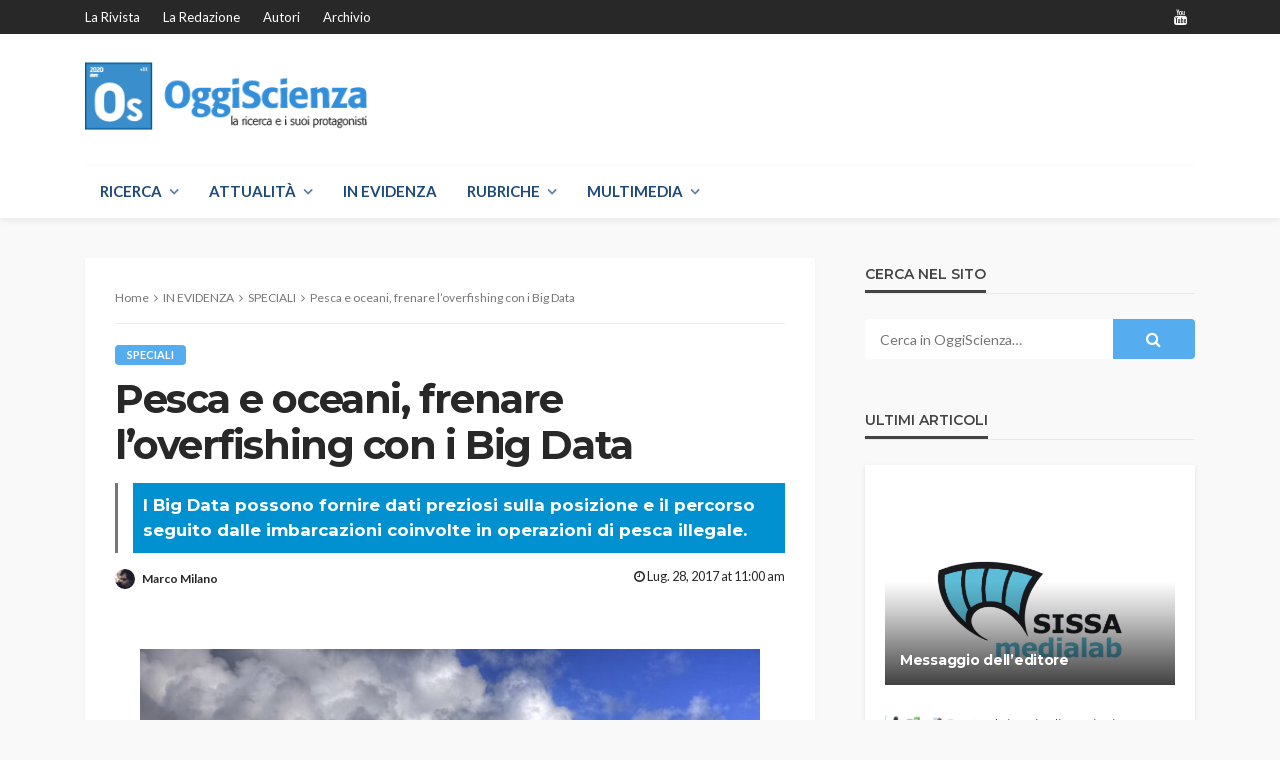

--- FILE ---
content_type: text/html
request_url: https://oggiscienza.it/2017/07/28/pesca-oceani-frenare-overfishing-con-big-data/index.html
body_size: 29458
content:
<!DOCTYPE html>
<html lang="it-IT">
<head>
	<meta charset="UTF-8"/>
	<meta http-equiv="X-UA-Compatible" content="IE=edge">
	<meta name="viewport" content="width=device-width, initial-scale=1.0">
	<link rel="profile" href="http://gmpg.org/xfn/11"/>
	<link rel="pingback" href="https://oggiscienza.it/xmlrpc.php"/>
	<script type="application/javascript">var bingo_ruby_ajax_url = "https://oggiscienza.it/wp-admin/admin-ajax.php"</script>		<style type="text/css">
					.heateor_sss_button_instagram span.heateor_sss_svg,a.heateor_sss_instagram span.heateor_sss_svg{background:radial-gradient(circle at 30% 107%,#fdf497 0,#fdf497 5%,#fd5949 45%,#d6249f 60%,#285aeb 90%)}
											.heateor_sss_horizontal_sharing .heateor_sss_svg,.heateor_sss_standard_follow_icons_container .heateor_sss_svg{
							color: #fff;
						border-width: 0px;
			border-style: solid;
			border-color: transparent;
		}
					.heateor_sss_horizontal_sharing .heateorSssTCBackground{
				color:#666;
			}
					.heateor_sss_horizontal_sharing span.heateor_sss_svg:hover,.heateor_sss_standard_follow_icons_container span.heateor_sss_svg:hover{
						border-color: transparent;
		}
		.heateor_sss_vertical_sharing span.heateor_sss_svg,.heateor_sss_floating_follow_icons_container span.heateor_sss_svg{
							color: #fff;
						border-width: 0px;
			border-style: solid;
			border-color: transparent;
		}
				.heateor_sss_vertical_sharing .heateorSssTCBackground{
			color:#666;
		}
						.heateor_sss_vertical_sharing span.heateor_sss_svg:hover,.heateor_sss_floating_follow_icons_container span.heateor_sss_svg:hover{
						border-color: transparent;
		}
		@media screen and (max-width:783px) {.heateor_sss_vertical_sharing{display:none!important}}		</style>
		<meta name='robots' content='index, follow, max-image-preview:large, max-snippet:-1, max-video-preview:-1' />

	<!-- This site is optimized with the Yoast SEO plugin v17.8 - https://yoast.com/wordpress/plugins/seo/ -->
	<title>Pesca e oceani, frenare l&#039;overfishing con i Big Data - OggiScienza</title>
	<link rel="canonical" href="index.html" />
	<meta property="og:locale" content="it_IT" />
	<meta property="og:type" content="article" />
	<meta property="og:title" content="Pesca e oceani, frenare l&#039;overfishing con i Big Data - OggiScienza" />
	<meta property="og:description" content="SPECIALE LUGLIO &#8211; La salute degli oceani è minacciata dall&#8217;overfishing, e bisogna intervenire in fretta, entro il 2030. Questo dato allarmante è emerso con chiarezza tra gli esiti dalla Conferenza sugli Oceani delle Nazioni Unite tenutasi lo scorso giugno a New York. Il limite di tempo massimo indicato in quella occasione è lo stesso degli [&hellip;]" />
	<meta property="og:url" content="http://oggiscienza.it/2017/07/28/pesca-oceani-frenare-overfishing-con-big-data/" />
	<meta property="og:site_name" content="OggiScienza" />
	<meta property="article:publisher" content="https://www.facebook.com/Oggiscienza.it/" />
	<meta property="article:published_time" content="2017-07-28T09:00:20+00:00" />
	<meta property="article:modified_time" content="2017-07-27T22:37:58+00:00" />
	<meta property="og:image" content="https://i1.wp.com/oggiscienza.it/wp-content/uploads/2017/07/2.png?fit=1280%2C541" />
	<meta property="og:image:width" content="1280" />
	<meta property="og:image:height" content="541" />
	<meta name="twitter:card" content="summary_large_image" />
	<meta name="twitter:creator" content="@https://twitter.com/NightTripping" />
	<meta name="twitter:site" content="@OggiScienza" />
	<meta name="twitter:label1" content="Scritto da" />
	<meta name="twitter:data1" content="Marco Milano" />
	<meta name="twitter:label2" content="Tempo di lettura stimato" />
	<meta name="twitter:data2" content="6 minuti" />
	<script type="application/ld+json" class="yoast-schema-graph">{"@context":"https://schema.org","@graph":[{"@type":"WebSite","@id":"https://oggiscienza.it/#website","url":"https://oggiscienza.it/","name":"OggiScienza","description":"La ricerca e i suoi protagonisti","potentialAction":[{"@type":"SearchAction","target":{"@type":"EntryPoint","urlTemplate":"https://oggiscienza.it/?s={search_term_string}"},"query-input":"required name=search_term_string"}],"inLanguage":"it-IT"},{"@type":"ImageObject","@id":"http://oggiscienza.it/2017/07/28/pesca-oceani-frenare-overfishing-con-big-data/#primaryimage","inLanguage":"it-IT","url":"https://oggiscienza.it/wp-content/uploads/2017/07/2.png","contentUrl":"https://oggiscienza.it/wp-content/uploads/2017/07/2.png","width":1280,"height":541},{"@type":"WebPage","@id":"http://oggiscienza.it/2017/07/28/pesca-oceani-frenare-overfishing-con-big-data/#webpage","url":"http://oggiscienza.it/2017/07/28/pesca-oceani-frenare-overfishing-con-big-data/","name":"Pesca e oceani, frenare l'overfishing con i Big Data - OggiScienza","isPartOf":{"@id":"https://oggiscienza.it/#website"},"primaryImageOfPage":{"@id":"http://oggiscienza.it/2017/07/28/pesca-oceani-frenare-overfishing-con-big-data/#primaryimage"},"datePublished":"2017-07-28T09:00:20+00:00","dateModified":"2017-07-27T22:37:58+00:00","author":{"@id":"https://oggiscienza.it/#/schema/person/0409346ad9ec522ab8fb9ee0dc73cb02"},"breadcrumb":{"@id":"http://oggiscienza.it/2017/07/28/pesca-oceani-frenare-overfishing-con-big-data/#breadcrumb"},"inLanguage":"it-IT","potentialAction":[{"@type":"ReadAction","target":["http://oggiscienza.it/2017/07/28/pesca-oceani-frenare-overfishing-con-big-data/"]}]},{"@type":"BreadcrumbList","@id":"http://oggiscienza.it/2017/07/28/pesca-oceani-frenare-overfishing-con-big-data/#breadcrumb","itemListElement":[{"@type":"ListItem","position":1,"name":"Home","item":"https://oggiscienza.it/"},{"@type":"ListItem","position":2,"name":"Pesca e oceani, frenare l&#8217;overfishing con i Big Data"}]},{"@type":"Person","@id":"https://oggiscienza.it/#/schema/person/0409346ad9ec522ab8fb9ee0dc73cb02","name":"Marco Milano","image":{"@type":"ImageObject","@id":"https://oggiscienza.it/#personlogo","inLanguage":"it-IT","url":"https://secure.gravatar.com/avatar/0f397696ead676ff8ab6015d29cbdee8?s=96&d=identicon&r=g","contentUrl":"https://secure.gravatar.com/avatar/0f397696ead676ff8ab6015d29cbdee8?s=96&d=identicon&r=g","caption":"Marco Milano"},"description":"Dopo gli studi in Scienza dei Materiali si \u00e8 specializzato in diagnostica, fonti rinnovabili e comunicazione della scienza. Da diversi anni si occupa di editoria scolastica e divulgazione scientifica. Ha collaborato, tra gli altri, con l\u2019Ufficio Stampa Cnr e l\u2019agenzia Zadig.","sameAs":["https://www.instagram.com/night.tripper/","https://www.linkedin.com/in/marco-milano-2b8a5328/","https://twitter.com/https://twitter.com/NightTripping"],"url":"https://oggiscienza.it/author/marcomilano1/"}]}</script>
	<!-- / Yoast SEO plugin. -->


<link rel='dns-prefetch' href='https://secure.gravatar.com/' />
<link rel='dns-prefetch' href='https://fonts.googleapis.com/' />
<link rel='dns-prefetch' href='https://s.w.org/' />

		<script type="text/javascript">
			window._wpemojiSettings = {"baseUrl":"https:\/\/s.w.org\/images\/core\/emoji\/13.1.0\/72x72\/","ext":".png","svgUrl":"https:\/\/s.w.org\/images\/core\/emoji\/13.1.0\/svg\/","svgExt":".svg","source":{"concatemoji":"https:\/\/oggiscienza.it\/wp-includes\/js\/wp-emoji-release.min.js?ver=5.8.3"}};
			!function(e,a,t){var n,r,o,i=a.createElement("canvas"),p=i.getContext&&i.getContext("2d");function s(e,t){var a=String.fromCharCode;p.clearRect(0,0,i.width,i.height),p.fillText(a.apply(this,e),0,0);e=i.toDataURL();return p.clearRect(0,0,i.width,i.height),p.fillText(a.apply(this,t),0,0),e===i.toDataURL()}function c(e){var t=a.createElement("script");t.src=e,t.defer=t.type="text/javascript",a.getElementsByTagName("head")[0].appendChild(t)}for(o=Array("flag","emoji"),t.supports={everything:!0,everythingExceptFlag:!0},r=0;r<o.length;r++)t.supports[o[r]]=function(e){if(!p||!p.fillText)return!1;switch(p.textBaseline="top",p.font="600 32px Arial",e){case"flag":return s([127987,65039,8205,9895,65039],[127987,65039,8203,9895,65039])?!1:!s([55356,56826,55356,56819],[55356,56826,8203,55356,56819])&&!s([55356,57332,56128,56423,56128,56418,56128,56421,56128,56430,56128,56423,56128,56447],[55356,57332,8203,56128,56423,8203,56128,56418,8203,56128,56421,8203,56128,56430,8203,56128,56423,8203,56128,56447]);case"emoji":return!s([10084,65039,8205,55357,56613],[10084,65039,8203,55357,56613])}return!1}(o[r]),t.supports.everything=t.supports.everything&&t.supports[o[r]],"flag"!==o[r]&&(t.supports.everythingExceptFlag=t.supports.everythingExceptFlag&&t.supports[o[r]]);t.supports.everythingExceptFlag=t.supports.everythingExceptFlag&&!t.supports.flag,t.DOMReady=!1,t.readyCallback=function(){t.DOMReady=!0},t.supports.everything||(n=function(){t.readyCallback()},a.addEventListener?(a.addEventListener("DOMContentLoaded",n,!1),e.addEventListener("load",n,!1)):(e.attachEvent("onload",n),a.attachEvent("onreadystatechange",function(){"complete"===a.readyState&&t.readyCallback()})),(n=t.source||{}).concatemoji?c(n.concatemoji):n.wpemoji&&n.twemoji&&(c(n.twemoji),c(n.wpemoji)))}(window,document,window._wpemojiSettings);
		</script>
		<style type="text/css">
img.wp-smiley,
img.emoji {
	display: inline !important;
	border: none !important;
	box-shadow: none !important;
	height: 1em !important;
	width: 1em !important;
	margin: 0 .07em !important;
	vertical-align: -0.1em !important;
	background: none !important;
	padding: 0 !important;
}
</style>
	<link rel='stylesheet' id='bingo_ruby_plugin_style-css'  href='../../../../wp-content/plugins/bingo-ruby-core/assets/style.css?ver=2.7.css' type='text/css' media='all' />
<link rel='stylesheet' id='wp-block-library-css'  href='../../../../wp-includes/css/dist/block-library/style.min.css?ver=5.8.3.css' type='text/css' media='all' />
<style id='wp-block-library-inline-css' type='text/css'>
.has-text-align-justify{text-align:justify;}
</style>
<link rel='stylesheet' id='mediaelement-css'  href='../../../../wp-includes/js/mediaelement/mediaelementplayer-legacy.min.css?ver=4.2.16.css' type='text/css' media='all' />
<link rel='stylesheet' id='wp-mediaelement-css'  href='../../../../wp-includes/js/mediaelement/wp-mediaelement.min.css?ver=5.8.3.css' type='text/css' media='all' />
<link rel='stylesheet' id='wptls_style-css'  href='../../../../wp-content/plugins/taxonomy-list/assets/style.css?ver=5.8.3.css' type='text/css' media='all' />
<link rel='stylesheet' id='bootstrap-css'  href='../../../../wp-content/themes/bingo/assets/external/bootstrap.css?ver=v3.3.1.css' type='text/css' media='all' />
<link rel='stylesheet' id='font-awesome-css'  href='../../../../wp-content/themes/bingo/assets/external/font-awesome.css?ver=v4.7.0.css' type='text/css' media='all' />
<link rel='stylesheet' id='bingo_ruby_style_miscellaneous-css'  href='../../../../wp-content/themes/bingo/assets/external/miscellaneous.css?ver=2.7.css' type='text/css' media='all' />
<link rel='stylesheet' id='bingo_ruby_style_main-css'  href='../../../../wp-content/themes/bingo/assets/css/theme-style.css?ver=2.7.css' type='text/css' media='all' />
<link rel='stylesheet' id='bingo_ruby_style_responsive-css'  href='../../../../wp-content/themes/bingo/assets/css/theme-responsive.css?ver=2.7.css' type='text/css' media='all' />
<link rel='stylesheet' id='bingo_ruby_style_default-css'  href='../../../../wp-content/themes/bingo/style.css?ver=2.7.css' type='text/css' media='all' />
<style id='bingo_ruby_style_default-inline-css' type='text/css'>
.total-caption { font-family :Lato;}.banner-background-color { background-color: #ffffff; }.footer-copyright-wrap p { color: #dddddd; }.footer-copyright-wrap { background-color: #242424; }.post-excerpt{ font-size :14px;}
</style>
<!-- Inline jetpack_facebook_likebox -->
<style id='jetpack_facebook_likebox-inline-css' type='text/css'>
.widget_facebook_likebox {
	overflow: hidden;
}

</style>
<link rel='stylesheet' id='heateor_sss_frontend_css-css'  href='../../../../wp-content/plugins/sassy-social-share/public/css/sassy-social-share-public.css?ver=3.3.38.css' type='text/css' media='all' />
<link crossorigin="anonymous" rel='stylesheet' id='redux-google-fonts-bingo_ruby_theme_options-css'  href='https://fonts.googleapis.com/css?family=Lato%3A100%2C300%2C400%2C700%2C900%2C100italic%2C300italic%2C400italic%2C700italic%2C900italic%7CMontserrat%3A700%2C400%2C600%2C500&#038;font-display=swap&#038;ver=1643298398' type='text/css' media='all' />
<link rel='stylesheet' id='jetpack_css-css'  href='../../../../wp-content/plugins/jetpack/css/jetpack.css?ver=1640702087.css' type='text/css' media='all' />
<script type='text/javascript' src='../../../../wp-includes/js/jquery/jquery.min.js?ver=3.6.0' id='jquery-core-js'></script>
<script type='text/javascript' src='../../../../wp-includes/js/jquery/jquery-migrate.min.js?ver=3.3.2' id='jquery-migrate-js'></script>
<!--[if lt IE 9]>
<script type='text/javascript' src='https://oggiscienza.it/wp-content/themes/bingo/assets/external/html5.min.js?ver=3.7.3' id='html5-js'></script>
<![endif]-->
<link rel="https://api.w.org/" href="../../../../wp-json/index.html" /><link rel="alternate" type="application/json" href="../../../../wp-json/wp/v2/posts/85202" /><link rel="EditURI" type="application/rsd+xml" title="RSD" href="../../../../xmlrpc.php?rsd" />
<link rel="wlwmanifest" type="application/wlwmanifest+xml" href="../../../../wp-includes/wlwmanifest.xml" /> 
<meta name="generator" content="WordPress 5.8.3" />
<link rel='shortlink' href='https://wp.me/pubem-mae' />


<style type='text/css'>img#wpstats{display:none}</style>
		<meta property="og:title" content="Pesca e oceani, frenare l&#8217;overfishing con i Big Data"/><meta property="og:type" content="article"/><meta property="og:url" content="https://oggiscienza.it/2017/07/28/pesca-oceani-frenare-overfishing-con-big-data/"/><meta property="og:site_name" content="OggiScienza"/><meta property="og:description" content="Le enormi pressioni del mercato hanno già di fatto portato a uno stato di emergenza, rendendo la pesca improduttiva e non redditizia, e a farne le spese sono oggi soprattutto"/><meta property="og:image" content="https://oggiscienza.it/wp-content/uploads/2017/07/2.png"/><link rel="icon" href="../../../../wp-content/uploads/2018/11/Logo-OS-quadrato-senza-numeri-150x150.png" sizes="32x32" />
<link rel="icon" href="../../../../wp-content/uploads/2018/11/Logo-OS-quadrato-senza-numeri-300x300.png" sizes="192x192" />
<link rel="apple-touch-icon" href="../../../../wp-content/uploads/2018/11/Logo-OS-quadrato-senza-numeri-300x300.png" />
<meta name="msapplication-TileImage" content="https://oggiscienza.it/wp-content/uploads/2018/11/Logo-OS-quadrato-senza-numeri-300x300.png" />
<style type="text/css" title="dynamic-css" class="options-output">.footer-inner{background-color:#ffffff;background-repeat:no-repeat;background-size:cover;background-attachment:fixed;background-position:center center;}.topbar-wrap{font-family:Lato;text-transform:capitalize;font-weight:400;font-style:normal;font-size:13px;}.main-menu-inner,.off-canvas-nav-inner{font-family:Lato;text-transform:uppercase;letter-spacing:0px;font-weight:700;font-style:normal;font-size:15px;}.main-menu-inner .sub-menu,.off-canvas-nav-inner .sub-menu{font-family:Lato;text-transform:capitalize;letter-spacing:0px;font-weight:400;font-style:normal;font-size:14px;}.logo-wrap.is-logo-text .logo-text h1{font-family:Montserrat;text-transform:uppercase;letter-spacing:-1px;font-weight:700;font-style:normal;font-size:40px;}.logo-mobile-text span{font-family:Montserrat;text-transform:uppercase;letter-spacing:-1px;font-weight:700;font-style:normal;font-size:28px;}body, p{font-family:Lato;line-height:24px;font-weight:400;font-style:normal;color:#282828;font-size:16px;}.post-title.is-size-1{font-family:Montserrat;font-weight:700;font-style:normal;color:#282828;font-size:36px;}.post-title.is-size-2{font-family:Montserrat;font-weight:700;font-style:normal;color:#282828;font-size:30px;}.post-title.is-size-3{font-family:Montserrat;font-weight:700;font-style:normal;color:#282828;font-size:21px;}.post-title.is-size-4{font-family:Montserrat;font-weight:700;font-style:normal;color:#282828;font-size:18px;}.post-title.is-size-5{font-family:Montserrat;font-weight:700;font-style:normal;color:#282828;font-size:14px;}.post-title.is-size-6{font-family:Montserrat;font-weight:400;font-style:normal;color:#282828;font-size:13px;}h1,h2,h3,h4,h5,h6{font-family:Montserrat;text-transform:none;font-weight:700;font-style:normal;}.post-meta-info,.single-post-top,.counter-element{font-family:Lato;font-weight:400;font-style:normal;color:#999;font-size:12px;}.post-cat-info{font-family:Lato;text-transform:uppercase;font-weight:700;font-style:normal;font-size:11px;}.block-header-wrap{font-family:Montserrat;text-transform:uppercase;font-weight:600;font-style:normal;font-size:18px;}.block-ajax-filter-wrap{font-family:Montserrat;text-transform:uppercase;font-weight:500;font-style:normal;font-size:11px;}.widget-title{font-family:Montserrat;text-transform:uppercase;font-weight:600;font-style:normal;font-size:14px;}.breadcrumb-wrap{font-family:Lato;text-transform:none;font-weight:400;font-style:normal;color:#777777;font-size:12px;}</style><!-- Your Google Analytics Plugin is missing the tracking ID -->
</head>
<body class="post-template-default single single-post postid-85202 single-format-standard ruby-body is-full-width"  itemscope  itemtype="https://schema.org/WebPage" >
<div class="off-canvas-wrap is-dark-text">
	<div class="off-canvas-inner">
		<a href="index.html#" id="ruby-off-canvas-close-btn"><i class="ruby-close-btn" aria-hidden="true"></i></a>
		<nav id="ruby-offcanvas-navigation" class="off-canvas-nav-wrap">
			<div class="menu-main-menu-new-container"><ul id="offcanvas-nav" class="off-canvas-nav-inner"><li id="menu-item-95538" class="menu-item menu-item-type-post_type menu-item-object-page menu-item-95538"><a href="../../../../home/index.html">Home</a></li>
<li id="menu-item-95581" class="menu-item menu-item-type-taxonomy menu-item-object-category menu-item-has-children menu-item-95581 is-category-61464"><a href="../../../../category/ricerca/index.html">RICERCA</a>
<ul class="sub-menu">
	<li id="menu-item-95586" class="menu-item menu-item-type-taxonomy menu-item-object-category menu-item-95586 is-category-204885"><a href="../../../../category/ricerca/scoperte/index.html">SCOPERTE</a></li>
	<li id="menu-item-95582" class="menu-item menu-item-type-taxonomy menu-item-object-category menu-item-95582 is-category-3286"><a href="../../../../category/ambiente/index.html">AMBIENTE</a></li>
	<li id="menu-item-95585" class="menu-item menu-item-type-taxonomy menu-item-object-category menu-item-95585 is-category-13688"><a href="../../../../category/salute/index.html">SALUTE</a></li>
	<li id="menu-item-95587" class="menu-item menu-item-type-taxonomy menu-item-object-category menu-item-95587 is-category-220113199"><a href="../../../../category/ricerca/tecnologia-ricerca/index.html">TECNOLOGIA</a></li>
</ul>
</li>
<li id="menu-item-95560" class="menu-item menu-item-type-taxonomy menu-item-object-category menu-item-has-children menu-item-95560 is-category-11874"><a href="../../../../category/attualita/index.html">ATTUALITÀ</a>
<ul class="sub-menu">
	<li id="menu-item-95561" class="menu-item menu-item-type-taxonomy menu-item-object-category menu-item-95561 is-category-2699"><a href="../../../../category/attualita/cronaca/index.html">CRONACA</a></li>
	<li id="menu-item-95565" class="menu-item menu-item-type-taxonomy menu-item-object-category menu-item-95565 is-category-13992234"><a href="../../../../category/attualita/cultura-attualita/index.html">CULTURA</a></li>
	<li id="menu-item-95568" class="menu-item menu-item-type-taxonomy menu-item-object-category menu-item-95568 is-category-610544113"><a href="../../../../category/libri/index.html">LIBRI</a></li>
</ul>
</li>
<li id="menu-item-95557" class="menu-item menu-item-type-taxonomy menu-item-object-category current-post-ancestor menu-item-95557 is-category-77593666"><a href="../../../../category/approfondimento-2/index.html">IN EVIDENZA</a></li>
<li id="menu-item-95588" class="menu-item menu-item-type-taxonomy menu-item-object-category menu-item-has-children menu-item-95588 is-category-154133"><a href="../../../../category/rubriche/index.html">RUBRICHE</a>
<ul class="sub-menu">
	<li id="menu-item-95589" class="menu-item menu-item-type-taxonomy menu-item-object-category menu-item-95589 is-category-52863717"><a href="../../../../category/rubriche/gravidanza-e-dintorni/index.html">GRAVIDANZA E DINTORNI</a></li>
	<li id="menu-item-95590" class="menu-item menu-item-type-taxonomy menu-item-object-category menu-item-95590 is-category-29136425"><a href="../../../../category/rubriche/il-parco-delle-bufale/index.html">IL PARCO DELLE BUFALE</a></li>
	<li id="menu-item-95591" class="menu-item menu-item-type-taxonomy menu-item-object-category menu-item-95591 is-category-3175607"><a href="../../../../category/rubriche/ipazia/index.html">IPAZIA</a></li>
	<li id="menu-item-95592" class="menu-item menu-item-type-taxonomy menu-item-object-category menu-item-95592 is-category-414713223"><a href="../../../../category/rubriche/ricercando-allestero/index.html">RICERCANDO ALL&#8217;ESTERO</a></li>
	<li id="menu-item-95593" class="menu-item menu-item-type-taxonomy menu-item-object-category menu-item-95593 is-category-517907"><a href="../../../../category/rubriche/senza-barriere/index.html">SENZA BARRIERE</a></li>
	<li id="menu-item-95594" class="menu-item menu-item-type-taxonomy menu-item-object-category menu-item-95594 is-category-4988154"><a href="../../../../category/rubriche/sportlab/index.html">SportLab</a></li>
	<li id="menu-item-95595" class="menu-item menu-item-type-taxonomy menu-item-object-category menu-item-95595 is-category-381536302"><a href="../../../../category/rubriche/stranimondi/index.html">STRANIMONDI</a></li>
	<li id="menu-item-95596" class="menu-item menu-item-type-taxonomy menu-item-object-category menu-item-95596 is-category-602031154"><a href="../../../../category/rubriche/trieste-citta-della-conoscenza/index.html">TRIESTE CITTÀ DELLA CONOSCENZA</a></li>
	<li id="menu-item-95597" class="menu-item menu-item-type-taxonomy menu-item-object-category menu-item-95597 is-category-3512381"><a href="../../../../category/rubriche/whaaat/index.html">WHAAAT?</a></li>
</ul>
</li>
<li id="menu-item-95572" class="menu-item menu-item-type-taxonomy menu-item-object-category menu-item-has-children menu-item-95572 is-category-4755"><a href="../../../../category/multimedia/index.html">MULTIMEDIA</a>
<ul class="sub-menu">
	<li id="menu-item-95575" class="menu-item menu-item-type-taxonomy menu-item-object-category menu-item-95575 is-category-60386061"><a href="../../../../category/multimedia/podcast-multimedia/index.html">PODCAST</a></li>
	<li id="menu-item-95577" class="menu-item menu-item-type-taxonomy menu-item-object-category menu-item-95577 is-category-610544057"><a href="../../../../category/multimedia/video/index.html">VIDEO</a></li>
	<li id="menu-item-95573" class="menu-item menu-item-type-taxonomy menu-item-object-category menu-item-95573 is-category-15404099"><a href="../../../../category/multimedia/fotografia-multimedia/index.html">FOTOGRAFIA</a></li>
</ul>
</li>
<li id="menu-item-95541" class="menu-item menu-item-type-post_type menu-item-object-page menu-item-95541"><a href="../../../../il-progetto/index.html">La rivista</a></li>
<li id="menu-item-95551" class="menu-item menu-item-type-post_type menu-item-object-page menu-item-95551"><a href="../../../../la-redazione-di-oggiscienza/index.html">La redazione</a></li>
<li id="menu-item-95539" class="menu-item menu-item-type-post_type menu-item-object-page menu-item-95539"><a href="../../../../autori/index.html">Autori</a></li>
<li id="menu-item-95601" class="menu-item menu-item-type-post_type menu-item-object-page menu-item-95601"><a href="../../../../politica-dei-cookie/index.html">Privacy e politica dei Cookie</a></li>
<li id="menu-item-95602" class="menu-item menu-item-type-post_type menu-item-object-page menu-item-95602"><a href="../../../../utilizzo-dei-nostri-materiali-per-giornalisti-comuincatori-blogger/index.html">Utilizzo dei nostri materiali</a></li>
<li id="menu-item-95603" class="menu-item menu-item-type-post_type menu-item-object-page menu-item-95603"><a href="https://oggiscienza.it/?page_id=26263">Sissa Medialab – Privacy policy</a></li>
</ul></div>		</nav>
												<div class="off-canvas-social-wrap">
					<a class="icon-youtube icon-social" title="youtube" href="https://www.youtube.com/channel/UCrubWJ5Qn3bQoi-tR1WZHsg" target="_blank"><i class="fa fa-youtube" aria-hidden="true"></i></a>				</div>
								</div>
</div><div id="ruby-site" class="site-outer">
	<div class="header-wrap header-style-1">
	<div class="header-inner">
		<div class="topbar-wrap topbar-style-1 is-light-text">
	<div class="ruby-container">
		<div class="topbar-inner container-inner clearfix">
			<div class="topbar-left">
													<nav id="ruby-topbar-navigation" class="topbar-menu-wrap">
		<div class="menu-menu-top-bottom-container"><ul id="topbar-nav" class="topbar-menu-inner"><li id="menu-item-46754" class="menu-item menu-item-type-post_type menu-item-object-page menu-item-46754"><a href="../../../../il-progetto/index.html">La rivista</a></li>
<li id="menu-item-93229" class="menu-item menu-item-type-post_type menu-item-object-page menu-item-93229"><a href="../../../../la-redazione-di-oggiscienza/index.html">La redazione</a></li>
<li id="menu-item-47066" class="menu-item menu-item-type-post_type menu-item-object-page menu-item-47066"><a href="../../../../autori/index.html">Autori</a></li>
<li id="menu-item-98987" class="menu-item menu-item-type-post_type menu-item-object-page menu-item-98987"><a href="../../../../archivio-2/index.html">Archivio</a></li>
</ul></div>	</nav>
			</div>
			<div class="topbar-right">
				
	<div class="topbar-social social-tooltips">
		<a class="icon-youtube icon-social" title="youtube" href="https://www.youtube.com/channel/UCrubWJ5Qn3bQoi-tR1WZHsg" target="_blank"><i class="fa fa-youtube" aria-hidden="true"></i></a>	</div>
                							</div>
		</div>
	</div>
</div>

		<div class="banner-wrap banner-background-color">
			
			<div class="ruby-container">
				<div class="banner-inner container-inner clearfix">
					<div class="logo-wrap is-logo-image"  itemscope  itemtype="https://schema.org/Organization" >
	<div class="logo-inner">
						<a href="../../../../index.html" class="logo" title="OggiScienza">
                <img height="90" width="300" src="../../../../wp-content/uploads/2020/04/logo_medio.png" srcset="../../../../wp-content/uploads/2020/04/logo_medio.png 1x, ../../../../wp-content/uploads/2020/04/logo_grande.png 2x" alt="OggiScienza" style="max-height: 85px;">
			</a>
						</div><!--  logo inner -->
    </div>
					
	<div class="banner-ad-wrap">
		<div class="banner-ad-inner">
                            <script>
        !function(f,b,e,v,n,t,s){if(f.fbq)return;n=f.fbq=function(){
        n.callMethod?n.callMethod.apply(n,arguments):n.queue.push(arguments)};
        if(!f._fbq)f._fbq=n;n.push=n;n.loaded=!0;n.version='2.0';n.queue=[];t=b.createElement(e);t.async=!0;
        t.src=v;s=b.getElementsByTagName(e)[0];s.parentNode.insertBefore(t,s)}(window, document,'script','//connect.facebook.net/en_US/fbevents.js');
        fbq('init', '351342455644616');
        fbq('track', 'PageView');
    </script>
    <noscript>
        <img height="1" width="1" style="display:none" src="https://www.facebook.com/tr?id=351342455644616&ev=PageView&noscript=1"/>
    </noscript>            		</div>
	</div>
				</div>
			</div>
		</div>

		<div class="navbar-outer clearfix">
			<div class="navbar-wrap">
				<div class="ruby-container">
					<div class="navbar-inner container-inner clearfix">
						<div class="navbar-left">
							<div class="off-canvas-btn-wrap is-hidden">
	<div class="off-canvas-btn">
		<a href="index.html#" class="ruby-trigger" title="off canvas button">
			<span class="icon-wrap"></span>
		</a>
	</div>
</div>							<div class="logo-mobile-wrap is-logo-mobile-image"  itemscope  itemtype="https://schema.org/Organization" >
	<div class="logo-mobile-inner">
        <a href="../../../../index.html" class="logo" title="OggiScienza">
            <img height="54" width="170" src="../../../../wp-content/uploads/2020/04/logo_piccolo.png" alt="OggiScienza">
        </a>
	</div>
</div>
							<nav id="ruby-main-menu" class="main-menu-wrap">
    <div class="menu-main-menu-container"><ul id="main-nav" class="main-menu-inner"  itemscope  itemtype="https://schema.org/SiteNavigationElement" ><li id="menu-item-83865" class="menu-item menu-item-type-taxonomy menu-item-object-category menu-item-has-children menu-item-83865 is-category-61464" itemprop="name"><a href="../../../../category/ricerca/index.html" itemprop="url">RICERCA</a><ul class="sub-menu is-sub-default">	<li id="menu-item-46725" class="menu-item menu-item-type-taxonomy menu-item-object-category menu-item-46725 is-category-204885" itemprop="name"><a href="../../../../category/ricerca/scoperte/index.html" itemprop="url">SCOPERTE</a></li>	<li id="menu-item-46722" class="menu-item menu-item-type-taxonomy menu-item-object-category menu-item-46722 is-category-3286" itemprop="name"><a href="../../../../category/ambiente/index.html" itemprop="url">AMBIENTE</a></li>	<li id="menu-item-99161" class="menu-item menu-item-type-taxonomy menu-item-object-category menu-item-99161 is-category-68934" itemprop="name"><a href="../../../../category/ricerca/animali/index.html" itemprop="url">ANIMALI</a></li>	<li id="menu-item-46724" class="menu-item menu-item-type-taxonomy menu-item-object-category menu-item-46724 is-category-13688" itemprop="name"><a href="../../../../category/salute/index.html" itemprop="url">SALUTE</a></li>	<li id="menu-item-97026" class="menu-item menu-item-type-taxonomy menu-item-object-category menu-item-97026 is-category-610544152" itemprop="name"><a href="../../../../category/ricerca/spazio/index.html" itemprop="url">SPAZIO</a></li>	<li id="menu-item-46726" class="menu-item menu-item-type-taxonomy menu-item-object-category menu-item-46726 is-category-220113199" itemprop="name"><a href="../../../../category/ricerca/tecnologia-ricerca/index.html" itemprop="url">TECNOLOGIA</a></li></ul></li><li id="menu-item-46727" class="menu-item menu-item-type-taxonomy menu-item-object-category menu-item-has-children menu-item-46727 is-category-11874" itemprop="name"><a href="../../../../category/attualita/index.html" itemprop="url">ATTUALITÀ</a><ul class="sub-menu is-sub-default">	<li id="menu-item-46729" class="menu-item menu-item-type-taxonomy menu-item-object-category menu-item-46729 is-category-2699" itemprop="name"><a href="../../../../category/attualita/cronaca/index.html" itemprop="url">CRONACA</a></li>	<li id="menu-item-46730" class="menu-item menu-item-type-taxonomy menu-item-object-category menu-item-46730 is-category-13992234" itemprop="name"><a href="../../../../category/attualita/cultura-attualita/index.html" itemprop="url">CULTURA</a></li>	<li id="menu-item-95199" class="menu-item menu-item-type-taxonomy menu-item-object-category menu-item-95199 is-category-610544113" itemprop="name"><a href="../../../../category/libri/index.html" itemprop="url">LIBRI</a></li></ul></li><li id="menu-item-46735" class="menu-item menu-item-type-taxonomy menu-item-object-category current-post-ancestor menu-item-46735 is-category-77593666" itemprop="name"><a href="../../../../category/approfondimento-2/index.html" itemprop="url">IN EVIDENZA</a></li><li id="menu-item-61898" class="menu-item menu-item-type-taxonomy menu-item-object-category menu-item-has-children menu-item-61898 is-category-154133" itemprop="name"><a href="../../../../category/rubriche/index.html" itemprop="url">RUBRICHE</a><ul class="sub-menu is-sub-default">	<li id="menu-item-61899" class="menu-item menu-item-type-taxonomy menu-item-object-category menu-item-61899 is-category-52863717" itemprop="name"><a href="../../../../category/rubriche/gravidanza-e-dintorni/index.html" itemprop="url">GRAVIDANZA E DINTORNI</a></li>	<li id="menu-item-66061" class="menu-item menu-item-type-taxonomy menu-item-object-category menu-item-66061 is-category-414713223" itemprop="name"><a href="../../../../category/rubriche/ricercando-allestero/index.html" itemprop="url">RICERCANDO ALL&#8217;ESTERO</a></li>	<li id="menu-item-74169" class="menu-item menu-item-type-taxonomy menu-item-object-category menu-item-74169 is-category-3175607" itemprop="name"><a href="../../../../category/rubriche/ipazia/index.html" itemprop="url">IPAZIA</a></li>	<li id="menu-item-101456" class="menu-item menu-item-type-taxonomy menu-item-object-category menu-item-101456 is-category-610544213" itemprop="name"><a href="../../../../category/rubriche/domestici/index.html" itemprop="url">DOMESTICI</a></li>	<li id="menu-item-109921" class="menu-item menu-item-type-taxonomy menu-item-object-category menu-item-109921 is-category-610544375" itemprop="name"><a href="../../../../category/rubriche/agnelli-vegetali/index.html" itemprop="url">AGNELLI VEGETALI</a></li>	<li id="menu-item-110312" class="menu-item menu-item-type-taxonomy menu-item-object-category menu-item-110312 is-category-610544379" itemprop="name"><a href="../../../../category/rubriche/cervelli-artificiali/index.html" itemprop="url">CERVELLI ARTIFICIALI</a></li>	<li id="menu-item-46745" class="menu-item menu-item-type-taxonomy menu-item-object-category menu-item-46745 is-category-3512381" itemprop="name"><a href="../../../../category/rubriche/whaaat/index.html" itemprop="url">WHAAAT?</a></li>	<li id="menu-item-96129" class="menu-item menu-item-type-taxonomy menu-item-object-category menu-item-96129 is-category-610544137" itemprop="name"><a href="../../../../category/rubriche/vite-pazienti/index.html" itemprop="url">VITE PAZIENTI</a></li>	<li id="menu-item-61901" class="menu-item menu-item-type-taxonomy menu-item-object-category menu-item-61901 is-category-381536302" itemprop="name"><a href="../../../../category/rubriche/stranimondi/index.html" itemprop="url">STRANIMONDI</a></li>	<li id="menu-item-90760" class="menu-item menu-item-type-taxonomy menu-item-object-category menu-item-90760 is-category-602031154" itemprop="name"><a href="../../../../category/rubriche/trieste-citta-della-conoscenza/index.html" itemprop="url">TRIESTE CITTÀ DELLA CONOSCENZA</a></li>	<li id="menu-item-46744" class="menu-item menu-item-type-taxonomy menu-item-object-category menu-item-46744 is-category-29136425" itemprop="name"><a href="../../../../category/rubriche/il-parco-delle-bufale/index.html" itemprop="url">IL PARCO DELLE BUFALE</a></li></ul></li><li id="menu-item-46737" class="menu-item menu-item-type-taxonomy menu-item-object-category menu-item-has-children menu-item-46737 is-category-4755" itemprop="name"><a href="../../../../category/multimedia/index.html" itemprop="url">MULTIMEDIA</a><ul class="sub-menu is-sub-default">	<li id="menu-item-46741" class="menu-item menu-item-type-taxonomy menu-item-object-category menu-item-46741 is-category-60386061" itemprop="name"><a href="../../../../category/multimedia/podcast-multimedia/index.html" itemprop="url">PODCAST</a></li>	<li id="menu-item-93653" class="menu-item menu-item-type-taxonomy menu-item-object-category menu-item-93653 is-category-610544057" itemprop="name"><a href="../../../../category/multimedia/video/index.html" itemprop="url">VIDEO</a></li>	<li id="menu-item-46738" class="menu-item menu-item-type-taxonomy menu-item-object-category menu-item-46738 is-category-15404099" itemprop="name"><a href="../../../../category/multimedia/fotografia-multimedia/index.html" itemprop="url">FOTOGRAFIA</a></li></ul></li></ul></div></nav>						</div>

						<div class="navbar-right">
																				</div>
					</div>
				</div>
							</div>
		</div>
	</div>

</div><!--  header  -->	<div class="main-site-mask"></div>
	<div class="site-wrap">
		<div class="site-mask"></div>
		<div class="site-inner">
<div class="single-post-outer clearfix"><article id="post-85202" class="single-post-wrap single-post-6 post-85202 post type-post status-publish format-standard has-post-thumbnail hentry category-speciali tag-fao tag-overfishing tag-pesca"  itemscope  itemtype="https://schema.org/Article" ><div class="ruby-page-wrap ruby-section row single-wrap is-author-bottom is-sidebar-right ruby-container"><div class="ruby-content-wrap single-inner col-sm-8 col-xs-12 content-with-sidebar"><div class="single-post-content-outer single-box"><div class="single-post-header"><div class="single-post-top"><div class="breadcrumb-wrap"><div class="breadcrumb-inner"  itemscope  itemtype="https://schema.org/BreadcrumbList" ><span  itemscope  itemprop="itemListElement"  itemtype="https://schema.org/ListItem" ><a itemprop="item" href="../../../../index.html"><span itemprop="name">Home</span></a><meta itemprop="position" content="1"></a></span><i class="fa fa-angle-right breadcrumb-next"></i><span  itemscope  itemprop="itemListElement"  itemtype="https://schema.org/ListItem" ><meta itemprop="position" content="2"><a itemprop="item" rel="bookmark" href="https://oggiscienza.it/category/approfondimento-3/"><span itemprop="name">IN EVIDENZA</span></a></span><i class="fa fa-angle-right breadcrumb-next"><span itemprop="name"></i><span  itemscope  itemprop="itemListElement"  itemtype="https://schema.org/ListItem" ><meta itemprop="position" content="4"><a itemprop="item" rel="bookmark" href="../../../../category/approfondimento-5/speciali/index.html"><span itemprop="name">SPECIALI</span></a></span><i class="fa fa-angle-right breadcrumb-next"><span itemprop="name"></i><span>Pesca e oceani, frenare l&#8217;overfishing con i Big Data</span></div><!-- #breadcrumb inner --></div><!-- #breadcrumb --></div><!-- single post top --><div class="post-cat-info clearfix"><a class="cat-info-el cat-info-id-237889" href="../../../../category/approfondimento-2/speciali/index.html" title="SPECIALI">SPECIALI</a></div><!-- post cat info--><header class="single-title post-title entry-title is-size-1"><h1 itemprop="headline">Pesca e oceani, frenare l&#8217;overfishing con i Big Data</h1></header><!-- single title--><div class="single-subtitle"><h3 style="color: white; padding: 10px; background-color:#0191d0; font-size:1.2em; font-weight: bold;">I Big Data possono fornire dati preziosi sulla posizione e il percorso seguito dalle imbarcazioni coinvolte in operazioni di pesca illegale.</h3></div><div class="post-meta-info is-show-icon"><span class="meta-info-el meta-info-author vcard author"><img alt='Marco Milano' src='https://secure.gravatar.com/avatar/0f397696ead676ff8ab6015d29cbdee8?s=22&#038;d=identicon&#038;r=g' srcset='https://secure.gravatar.com/avatar/0f397696ead676ff8ab6015d29cbdee8?s=44&#038;d=identicon&#038;r=g 2x' class='avatar avatar-22 photo' height='22' width='22' loading='lazy'/><a class="url fn n" href="../../../../author/marcomilano1/index.html">Marco Milano</a></span></div><!-- post meta info--><div class="meta-info-date-full"><span class="mate-info-date-icon"><i class="fa fa-clock-o"></i></span><span class="meta-info-date-full-inner"> <time class="date update" datetime="2017-07-28T11:00:20+00:00">Lug. 28, 2017 at 11:00 am</time></span></div></div><!-- single post header--><div class="single-post-body"><div class="single-content-wrap"><div class="single-entry-wrap"><div class="entry single-entry clearfix" itemprop="articleBody"><figure id="attachment_85537" aria-describedby="caption-attachment-85537" style="width: 620px" class="wp-caption aligncenter"><a href="../../../../wp-content/uploads/2017/07/lauwersoog-2243455_1280.jpg"><img data-attachment-id="85537" data-permalink="https://oggiscienza.it/2017/07/28/pesca-oceani-frenare-overfishing-con-big-data/lauwersoog-2243455_1280/" data-orig-file="https://oggiscienza.it/wp-content/uploads/2017/07/lauwersoog-2243455_1280.jpg" data-orig-size="1280,849" data-comments-opened="0" data-image-meta="{&quot;aperture&quot;:&quot;5.6&quot;,&quot;credit&quot;:&quot;&quot;,&quot;camera&quot;:&quot;X100S&quot;,&quot;caption&quot;:&quot;&quot;,&quot;created_timestamp&quot;:&quot;0&quot;,&quot;copyright&quot;:&quot;&quot;,&quot;focal_length&quot;:&quot;23&quot;,&quot;iso&quot;:&quot;200&quot;,&quot;shutter_speed&quot;:&quot;0.00083333333333333&quot;,&quot;title&quot;:&quot;&quot;,&quot;orientation&quot;:&quot;0&quot;}" data-image-title="lauwersoog-2243455_1280" data-image-description="" data-image-caption="" data-medium-file="https://oggiscienza.it/wp-content/uploads/2017/07/lauwersoog-2243455_1280-300x199.jpg" data-large-file="https://oggiscienza.it/wp-content/uploads/2017/07/lauwersoog-2243455_1280-1024x679.jpg" loading="lazy" class="wp-image-85537 size-large" src="../../../../wp-content/uploads/2017/07/lauwersoog-2243455_1280.jpg?w=620" alt="" width="620" height="411" srcset="../../../../wp-content/uploads/2017/07/lauwersoog-2243455_1280.jpg 1280w, ../../../../wp-content/uploads/2017/07/lauwersoog-2243455_1280-300x199.jpg 300w, ../../../../wp-content/uploads/2017/07/lauwersoog-2243455_1280-1024x679.jpg 1024w, ../../../../wp-content/uploads/2017/07/lauwersoog-2243455_1280-768x509.jpg 768w" sizes="(max-width: 620px) 100vw, 620px" /></a><figcaption id="caption-attachment-85537" class="wp-caption-text">Le enormi pressioni del mercato hanno già di fatto portato a uno stato di emergenza, rendendo la pesca improduttiva e non redditizia, e a farne le spese sono oggi soprattutto nei paesi in via di sviluppo. Crediti immagine: pixabay</figcaption></figure>
<p>SPECIALE LUGLIO &#8211; La salute degli oceani è minacciata dall&#8217;<strong><em>overfishing</em></strong>, e bisogna intervenire in fretta, entro il 2030. Questo dato allarmante è emerso con chiarezza tra gli esiti dalla <a href="https://oceanconference.un.org">Conferenza sugli Oceani</a> delle Nazioni Unite tenutasi lo scorso giugno a New York.<br />
Il limite di tempo massimo indicato in quella occasione è lo stesso degli obiettivi dell&#8217;<a href="http://www.unric.org/it/agenda-2030">Agenda 2030 per lo Sviluppo Sostenibile</a> ma trova una corrispondenza con quanto segnalato dalle previsioni, basate sull&#8217;andamento statistico negli ultimi anni della <em>sovrapesca</em>, su quello che potrà succedere agli ecosistemi marini se non si riduce in tempi brevi quell&#8217;eccesso di <strong>pescato</strong> che frena il naturale ripopolamento dei pesci.<br />
Questo gap tra pesca e rinnovo della fauna ittica rappresenta la definizione stessa di <em>overfishing</em>, malattia che colpisce in misura diversa ma con stesse conseguenze tutti gli <strong>oceani</strong>, e di cui si è a conoscenza da molto tempo: molte specie vengono pescate in grande quantità più velocemente di quanto riescano a riprodursi, provocando danni enormi non solo per l&#8217;ambiente ma anche per l&#8217;economia.</p>
<p><strong>Pesca sempre più fuori controllo (e con pochi controlli)</strong></p>
<p>Oggi consumiamo pesce pro capite quanto mai abbiamo fatto in passato, circa 20 Kg all&#8217;anno secondo gli ultimi dati FAO disponibili (2013). Sempre secondo questi dati è<a href="https://cdn.static-economist.com/sites/default/files/images/print-edition/20170527_FBC238.png"> salita al 32%</a> la quantità di pesce sfruttata oltre i limiti di sostenibilità.<br />
In generale, la quantità di pescato è aumentata con un trend crescente dal 1950 in poi per raggiungere un picco indicativo nel 1996 di 86 milioni di tonnellate &#8211; sempre secondo i dati FAO.<br />
A essere sfruttato è quasi il 90% degli stock ittici mondiali, grazie anche a sistemi di pesca sempre più avanzati che consentono di raggiungere diverse centinaia di metri di profondità per una raccolta giornaliera di centina di tonnellate in un solo giorno.</p>
<p>Le enormi pressioni del mercato hanno già di fatto portato a uno stato di emergenza, rendendo la pesca improduttiva e non redditizia, e a farne le spese sono oggi soprattutto nei paesi in via di sviluppo. Se fino a poco tempo fa si guardava ai bacini dell&#8217;antartico per garantire quantità sufficienti di pescato, sono ora i paesi più poveri costretti a scandagliare le proprie riserve marine per rifornire di pesce le nostre tavole, non solo per la propria sussistenza.</p>
<p>Quali sono le specie e le aree più minacciate dall&#8217;overfishing?<br />
L&#8217;ultimo <a href="http://www.fao.org/3/a-i5555e.pdf">rapporto SOFIA</a> (the State of the World Fisheries and Acquacolture), fornisce un quadro relativamente dettagliato dell&#8217;impatto dell&#8217;<em>overfishing</em> &#8211; nei limiti di un fenomeno complesso da analizzare. Considerando la sola pesca in mare aperto, ed escludendo l&#8217;<strong>acquacoltura</strong> che contribuisce comunque notevolmente al totale del pescato, nella classifica delle specie più pescate c&#8217;è il merluzzo d&#8217;Alaska, seguito dalle acciughe cilene e dal tonno striato. La pesca più intensiva riguarda le coste dei paesi asiatici e africani &#8211; compresi alcuni laghi come il <a href="https://theconversation.com/the-fate-of-africas-lake-tanganyika-lies-in-the-balance-75467?utm_medium=email&amp;utm_campaign=Latest%20from%20The%20Conversation%20for%20April%2027%202017%20-%2072715529&amp;utm_content=Latest%20from%20The%20Conversation%20for%20April%2027%202017%20-%2072715529+CID_6fb9717d2d36159052e2a63b7e5d70c9&amp;utm_source=campaign_monitor_africa&amp;utm_term=The%20fate%20of%20Africas%20Lake%20Tanganyika%20lies%20in%20the%20balance">Tanganika</a> &#8211; solo nel 2014 in queste zone si contavano più di 4 milioni di pescherecci di piccola e media dimensione.</p>
<p>Si tratta, tuttavia, di numeri che risentono appunto di limiti d&#8217;analisi dovuti alla natura stessa dell&#8217;overfishing. Queste cifre vanno per esempio corrette per tutto il pescato non ufficiale, ovvero le enormi quantità di <strong>pesce di frodo</strong> e del pesce scartato. Secondo una ricerca della University of British Columbia, è di circa 32 milioni di tonnellate la quantità di pesce non dichiarato, ovvero addirittura il 53% in più dei dati FAO. Solo nelle zone insulari, specie in quelle asiatiche e africane, bisogna calcolare un 300% in più di pesca in nero, mentre dalle riserve dei paesi industrializzati la quota di pesca in nero non registrata scende al 20% &#8211; una quantità comunque fuori controllo e insostenibile, pari a una perdita economica tra i 10 e i 20 miliardi di dollari all&#8217;anno.<br />
I Paesi più avanzati hanno risentito meno nell&#8217;ultima decade dell&#8217;overfishing, in gran parte grazie a (tardive) regolamentazioni. Questo non significa però che siano fuori pericolo. Il nostro Mediterraneo per esempio comprende alcune delle specie più richieste dal mercato ittico, pesce azzurro come la sardina, il merluzzo, la cernia, l&#8217;orata e soprattutto <strong>il tonno</strong>. I dati elaborati dagli ultimi report dell&#8217;<a href="https://www.google.it/url?sa=t&amp;rct=j&amp;q=&amp;esrc=s&amp;source=web&amp;cd=6&amp;cad=rja&amp;uact=8&amp;ved=0ahUKEwi65pbRzqbVAhVCvxQKHSj9D6MQFgg9MAU&amp;url=http%3A%2F%2Fwww.nmfs.noaa.gov%2Fia%2Fagreements%2FLMR%2520report%2Finternational_scientific_committee_for_tuna_and_tuna-like_species.pdf&amp;usg=http://www.nmfs.noaa.gov/ia/agreements/LMR%20report/international_scientific_committee_for_tuna_and_tuna-like_species.pdf">ISC </a>(International Scientific commitee for Tuna species), la popolazione dei tonni ha subito finora un collasso di più del 90% a causa della pesca.</p>
<p>Il tonno risulta essere un osservato speciale in particolare in Italia. Secondo un&#8217;analisi condotta dal <a href="https://youtu.be/l5wfUOfSd7M">Pew Research Center</a>, il declino esponenziale della popolazione di tonni del Mediterraneo è iniziata tra gli anni &#8217;80 e &#8217;90, nonostante le <a href="http://www.fao.org/docrep/008/y5880e/y5880e05.htm">normative </a>all&#8217;epoca appena introdotte, arrivando, nel 2008, a superare del 31% la quota di massimo pescabile stabilita dal Conservation of Atlantic Tunas (<a href="http://www.consilium.europa.eu/en/press/press-releases/2017/05/31-conservation-atlantic-tunas/">ICCAT</a>), e del 141% nel 2010.</p>
<p><strong>Contare con i GPS aiuta&#8230; ma non basta</strong></p>
<p>Il grado di complessità di un sistema naturale come quello marino è elevatissimo, e non è quindi un&#8217;impresa semplice catalogare quanti e quali pesci sono ospitati nei mari. Nel tempo sono state messe a punto diverse strategie statistiche per provare a formulare dei modelli efficaci, come gli <a href="https://fiji.wcs.org/Portals/82/EBM%20Kubulau%20Bulletin_Mar_10_English.pdf?ver=2010-05-11-194626-983">EBM</a> (Ecosystem Based Managment) che analizzano più specie contemporaneamente e le loro reciproche interazioni, o come le analisi che individuano quali specie tra predatori e prede sopravvivono alla pesca.</p>
<p>Possiamo far riferimento a censimenti della vita marina anche <a href="http://www.coml.org">relativamente recenti </a>e aggiornati, ma come sosteneva <a href="https://en.wikipedia.org/wiki/David_Cushing">David H.Cushing,</a> biologo esperto di fauna ittica, &#8220;Per conoscere con certezza quanti pesci popolano un ecosistema, dovremmo pescarli tutti e poi contarli&#8221;.<br />
Si tratta di numeri davvero enormi, a cui possono tener testa inoltre nuovi strumenti di analisi di Big Data. I sistemi di identificazione automatica <a href="https://help.marinetraffic.com/hc/en-us/articles/204581828-What-is-the-Automatic-Identification-System-AIS-">AIS</a> (Automated Identification System), per esempio, possono fornire dati preziosi sulla posizione e il percorso seguito dalle imbarcazioni coinvolte in operazioni di pesca illegale.<br />
Tra i principali progetti attivi in questo senso ci sono <a href="http://www.pewtrusts.org/en/multimedia/video/2015/project-eyes-on-the-seas">Project Eyes on the Seas</a> e <a href="http://globalfishingwatch.org">Global Fishing Watch</a>, promossi e finanziati, tra gli altri, da Google.</p>
<p>Il funzionamento di queste tecnologie è piuttosto semplice: tutti i <strong>pescherecci</strong> internazionali hanno l&#8217;obbligo di fornire la loro posizione <strong>GPS</strong> a un database internazionale per informare le altre imbarcazioni ed evitare così incidenti o intralci durante la navigazione, un po&#8217; come per il traffico aereo. I dati dei sensori GPS sono inoltre di pubblico accesso, ed è stato quindi possibile costruire un database con sito associato dove chiunque può vedere quando un&#8217;imbarcazione entra in un&#8217;area marina protetta o quando spegne all&#8217;improvviso i sensori GPS. Si possono insomma stanare i pirati del mare.</p>
<p>L&#8217;idea alla base di questa <em>google map</em> della pesca globale è quella di rendere trasparente le operazioni di pesca, informare i consumatori sulla provenienza del pesce e scoraggiare quindi l&#8217;acquisto di merce non dichiarata.<br />
Con quasi 4 miliardi di spot individuati, solo nel biennio 2012-2013 sono state intercettate più di 100mila imbarcazioni, un database che si è rivelato utile per esempio nell&#8217;<a href="https://www.youtube.com/watch?v=kfiLq9zmcn4">area indonesiana</a>.</p>
<p>Nella caccia ai pescatori illegali, i <strong>big data</strong> da soli non possono però risolvere il problema: in realtà non tutte le imbarcazioni sono dotate di sistemi di rilevazione satellitare per traccia dei loro spostamenti, ne sono più sprovviste proprio le zone maggiormente colpite da pesca di frodo, ovvero le zone più povere come le acque delle isole del pacifico; le imbarcazioni del resto sono generalmente troppo piccole per poter essere equipaggiate con queste strumentazioni e si tratta di strumenti ancora troppo costosi per poter essere gestiti su larga scala.<br />
In definitiva, se manca l&#8217;intervento diretto in acqua per fermare la pesca di frodo e, a monte, l&#8217;applicazioni di leggi appropriate, i numeri da soli possono fare ben poco per salare le riserve degli oceani in previsione della scadenza del 2030.</p>
<p><strong>Leggi anche:</strong> <a href="../../27/comprare-pesce-giusto-di-stagione/index.html" rel="bookmark">Il pesce giusto: la salute dei mari passa dagli acquisti sostenibili</a></p>
<div class="mh-excerpt"> <em>Pubblicato con licenza <a href="http://creativecommons.org/licenses/by-nd/2.5/it/" target="_blank" rel="noopener">Creative Commons Attribuzione-Non opere derivate 2.5 Italia</a>.   <img loading="lazy" src="https://i0.wp.com/i.creativecommons.org/l/by-nd/2.5/it/80x15.png" width="80" height="15" /></em></div>
<div class='heateorSssClear'></div><div  class='heateor_sss_sharing_container heateor_sss_horizontal_sharing' data-heateor-sss-href='https://oggiscienza.it/2017/07/28/pesca-oceani-frenare-overfishing-con-big-data/'><div class='heateor_sss_sharing_title' style="font-weight:bold" >Condividi su</div><div class="heateor_sss_sharing_ul"><a class="heateor_sss_facebook" href="https://www.facebook.com/sharer/sharer.php?u=https%3A%2F%2Foggiscienza.it%2F2017%2F07%2F28%2Fpesca-oceani-frenare-overfishing-con-big-data%2F" title="Facebook" rel="nofollow noopener" target="_blank" style="font-size:32px!important;box-shadow:none;display:inline-block;vertical-align:middle"><span class="heateor_sss_svg" style="background-color:#3c589a;width:35px;height:35px;border-radius:999px;display:inline-block;opacity:1;float:left;font-size:32px;box-shadow:none;display:inline-block;font-size:16px;padding:0 4px;vertical-align:middle;background-repeat:repeat;overflow:hidden;padding:0;cursor:pointer;box-sizing:content-box"><svg style="display:block;border-radius:999px;" focusable="false" aria-hidden="true" xmlns="http://www.w3.org/2000/svg" width="100%" height="100%" viewBox="-5 -5 42 42"><path d="M17.78 27.5V17.008h3.522l.527-4.09h-4.05v-2.61c0-1.182.33-1.99 2.023-1.99h2.166V4.66c-.375-.05-1.66-.16-3.155-.16-3.123 0-5.26 1.905-5.26 5.405v3.016h-3.53v4.09h3.53V27.5h4.223z" fill="#fff"></path></svg></span></a><a class="heateor_sss_button_twitter" href="http://twitter.com/intent/tweet?text=Pesca%20e%20oceani%2C%20frenare%20l%27overfishing%20con%20i%20Big%20Data&url=https%3A%2F%2Foggiscienza.it%2F2017%2F07%2F28%2Fpesca-oceani-frenare-overfishing-con-big-data%2F" title="Twitter" rel="nofollow noopener" target="_blank" style="font-size:32px!important;box-shadow:none;display:inline-block;vertical-align:middle"><span class="heateor_sss_svg heateor_sss_s__default heateor_sss_s_twitter" style="background-color:#55acee;width:35px;height:35px;border-radius:999px;display:inline-block;opacity:1;float:left;font-size:32px;box-shadow:none;display:inline-block;font-size:16px;padding:0 4px;vertical-align:middle;background-repeat:repeat;overflow:hidden;padding:0;cursor:pointer;box-sizing:content-box"><svg style="display:block;border-radius:999px;" focusable="false" aria-hidden="true" xmlns="http://www.w3.org/2000/svg" width="100%" height="100%" viewBox="-4 -4 39 39"><path d="M28 8.557a9.913 9.913 0 0 1-2.828.775 4.93 4.93 0 0 0 2.166-2.725 9.738 9.738 0 0 1-3.13 1.194 4.92 4.92 0 0 0-3.593-1.55 4.924 4.924 0 0 0-4.794 6.049c-4.09-.21-7.72-2.17-10.15-5.15a4.942 4.942 0 0 0-.665 2.477c0 1.71.87 3.214 2.19 4.1a4.968 4.968 0 0 1-2.23-.616v.06c0 2.39 1.7 4.38 3.952 4.83-.414.115-.85.174-1.297.174-.318 0-.626-.03-.928-.086a4.935 4.935 0 0 0 4.6 3.42 9.893 9.893 0 0 1-6.114 2.107c-.398 0-.79-.023-1.175-.068a13.953 13.953 0 0 0 7.55 2.213c9.056 0 14.01-7.507 14.01-14.013 0-.213-.005-.426-.015-.637.96-.695 1.795-1.56 2.455-2.55z" fill="#fff"></path></svg></span></a><a class="heateor_sss_button_reddit" href="http://reddit.com/submit?url=https%3A%2F%2Foggiscienza.it%2F2017%2F07%2F28%2Fpesca-oceani-frenare-overfishing-con-big-data%2F&title=Pesca%20e%20oceani%2C%20frenare%20l%27overfishing%20con%20i%20Big%20Data" title="Reddit" rel="nofollow noopener" target="_blank" style="font-size:32px!important;box-shadow:none;display:inline-block;vertical-align:middle"><span class="heateor_sss_svg heateor_sss_s__default heateor_sss_s_reddit" style="background-color:#ff5700;width:35px;height:35px;border-radius:999px;display:inline-block;opacity:1;float:left;font-size:32px;box-shadow:none;display:inline-block;font-size:16px;padding:0 4px;vertical-align:middle;background-repeat:repeat;overflow:hidden;padding:0;cursor:pointer;box-sizing:content-box"><svg style="display:block;border-radius:999px;" focusable="false" aria-hidden="true" xmlns="http://www.w3.org/2000/svg" width="100%" height="100%" viewBox="-3.5 -3.5 39 39"><path d="M28.543 15.774a2.953 2.953 0 0 0-2.951-2.949 2.882 2.882 0 0 0-1.9.713 14.075 14.075 0 0 0-6.85-2.044l1.38-4.349 3.768.884a2.452 2.452 0 1 0 .24-1.176l-4.274-1a.6.6 0 0 0-.709.4l-1.659 5.224a14.314 14.314 0 0 0-7.316 2.029 2.908 2.908 0 0 0-1.872-.681 2.942 2.942 0 0 0-1.618 5.4 5.109 5.109 0 0 0-.062.765c0 4.158 5.037 7.541 11.229 7.541s11.22-3.383 11.22-7.541a5.2 5.2 0 0 0-.053-.706 2.963 2.963 0 0 0 1.427-2.51zm-18.008 1.88a1.753 1.753 0 0 1 1.73-1.74 1.73 1.73 0 0 1 1.709 1.74 1.709 1.709 0 0 1-1.709 1.711 1.733 1.733 0 0 1-1.73-1.711zm9.565 4.968a5.573 5.573 0 0 1-4.081 1.272h-.032a5.576 5.576 0 0 1-4.087-1.272.6.6 0 0 1 .844-.854 4.5 4.5 0 0 0 3.238.927h.032a4.5 4.5 0 0 0 3.237-.927.6.6 0 1 1 .844.854zm-.331-3.256a1.726 1.726 0 1 1 1.709-1.712 1.717 1.717 0 0 1-1.712 1.712z" fill="#fff"/></svg></span></a><a class="heateor_sss_button_linkedin" href="http://www.linkedin.com/shareArticle?mini=true&url=https%3A%2F%2Foggiscienza.it%2F2017%2F07%2F28%2Fpesca-oceani-frenare-overfishing-con-big-data%2F&title=Pesca%20e%20oceani%2C%20frenare%20l%27overfishing%20con%20i%20Big%20Data" title="LinkedIn" rel="nofollow noopener" target="_blank" style="font-size:32px!important;box-shadow:none;display:inline-block;vertical-align:middle"><span class="heateor_sss_svg heateor_sss_s__default heateor_sss_s_linkedin" style="background-color:#0077b5;width:35px;height:35px;border-radius:999px;display:inline-block;opacity:1;float:left;font-size:32px;box-shadow:none;display:inline-block;font-size:16px;padding:0 4px;vertical-align:middle;background-repeat:repeat;overflow:hidden;padding:0;cursor:pointer;box-sizing:content-box"><svg style="display:block;border-radius:999px;" focusable="false" aria-hidden="true" xmlns="http://www.w3.org/2000/svg" width="100%" height="100%" viewBox="0 0 32 32"><path d="M6.227 12.61h4.19v13.48h-4.19V12.61zm2.095-6.7a2.43 2.43 0 0 1 0 4.86c-1.344 0-2.428-1.09-2.428-2.43s1.084-2.43 2.428-2.43m4.72 6.7h4.02v1.84h.058c.56-1.058 1.927-2.176 3.965-2.176 4.238 0 5.02 2.792 5.02 6.42v7.395h-4.183v-6.56c0-1.564-.03-3.574-2.178-3.574-2.18 0-2.514 1.7-2.514 3.46v6.668h-4.187V12.61z" fill="#fff"></path></svg></span></a><a class="heateor_sss_button_pinterest" onclick="javascript:void( (function() {var e=document.createElement('script' );e.setAttribute('type','text/javascript' );e.setAttribute('charset','UTF-8' );e.setAttribute('src','//assets.pinterest.com/js/pinmarklet.js?r='+Math.random()*99999999);document.body.appendChild(e)})());" title="Pinterest" rel="nofollow noopener" style="font-size:32px!important;box-shadow:none;display:inline-block;vertical-align:middle"><span class="heateor_sss_svg heateor_sss_s__default heateor_sss_s_pinterest" style="background-color:#cc2329;width:35px;height:35px;border-radius:999px;display:inline-block;opacity:1;float:left;font-size:32px;box-shadow:none;display:inline-block;font-size:16px;padding:0 4px;vertical-align:middle;background-repeat:repeat;overflow:hidden;padding:0;cursor:pointer;box-sizing:content-box"><svg style="display:block;border-radius:999px;" focusable="false" aria-hidden="true" xmlns="http://www.w3.org/2000/svg" width="100%" height="100%" viewBox="-2 -2 35 35"><path fill="#fff" d="M16.539 4.5c-6.277 0-9.442 4.5-9.442 8.253 0 2.272.86 4.293 2.705 5.046.303.125.574.005.662-.33.061-.231.205-.816.27-1.06.088-.331.053-.447-.191-.736-.532-.627-.873-1.439-.873-2.591 0-3.338 2.498-6.327 6.505-6.327 3.548 0 5.497 2.168 5.497 5.062 0 3.81-1.686 7.025-4.188 7.025-1.382 0-2.416-1.142-2.085-2.545.397-1.674 1.166-3.48 1.166-4.689 0-1.081-.581-1.983-1.782-1.983-1.413 0-2.548 1.462-2.548 3.419 0 1.247.421 2.091.421 2.091l-1.699 7.199c-.505 2.137-.076 4.755-.039 5.019.021.158.223.196.314.077.13-.17 1.813-2.247 2.384-4.324.162-.587.929-3.631.929-3.631.46.876 1.801 1.646 3.227 1.646 4.247 0 7.128-3.871 7.128-9.053.003-3.918-3.317-7.568-8.361-7.568z"/></svg></span></a><a class="heateor_sss_email" onclick="window.open('mailto:?subject=' + decodeURIComponent('Pesca%20e%20oceani%2C%20frenare%20l%27overfishing%20con%20i%20Big%20Data' ).replace('&', '%26') + '&body=' + decodeURIComponent('https%3A%2F%2Foggiscienza.it%2F2017%2F07%2F28%2Fpesca-oceani-frenare-overfishing-con-big-data%2F' ), '_blank')" title="Email" rel="nofollow noopener" style="font-size:32px!important;box-shadow:none;display:inline-block;vertical-align:middle"><span class="heateor_sss_svg" style="background-color:#649a3f;width:35px;height:35px;border-radius:999px;display:inline-block;opacity:1;float:left;font-size:32px;box-shadow:none;display:inline-block;font-size:16px;padding:0 4px;vertical-align:middle;background-repeat:repeat;overflow:hidden;padding:0;cursor:pointer;box-sizing:content-box"><svg style="display:block;border-radius:999px;" focusable="false" aria-hidden="true" xmlns="http://www.w3.org/2000/svg" width="100%" height="100%" viewBox="-4 -4 43 43"><path d="M 5.5 11 h 23 v 1 l -11 6 l -11 -6 v -1 m 0 2 l 11 6 l 11 -6 v 11 h -22 v -11" stroke-width="1" fill="#fff"></path></svg></span></a><a class="heateor_sss_button_printfriendly" href="http://www.printfriendly.com/print?url=https%3A%2F%2Foggiscienza.it%2F2017%2F07%2F28%2Fpesca-oceani-frenare-overfishing-con-big-data%2F&partner=a2a" title="PrintFriendly" rel="nofollow noopener" target="_blank" style="font-size:32px!important;box-shadow:none;display:inline-block;vertical-align:middle"><span class="heateor_sss_svg heateor_sss_s__default heateor_sss_s_printfriendly" style="background-color:#61d1d5;width:35px;height:35px;border-radius:999px;display:inline-block;opacity:1;float:left;font-size:32px;box-shadow:none;display:inline-block;font-size:16px;padding:0 4px;vertical-align:middle;background-repeat:repeat;overflow:hidden;padding:0;cursor:pointer;box-sizing:content-box"><svg style="display:block;border-radius:999px;" focusable="false" aria-hidden="true" xmlns="http://www.w3.org/2000/svg" width="100%" height="100%" viewBox="0 0 32 32"><g stroke="#fff" stroke-width="1.5" stroke-linecap="round" stroke-miterlimit="10"><path fill="none" d="M22.562 19.588v4.373H9.438v-4.37h13.124zm-13.124 1.53H6.375c-.483 0-.875-.313-.875-.7v-7.35c0-.387.392-.7.875-.7h19.25c.482 0 .875.313.875.7v7.35c0 .387-.393.7-.876.7h-3.062"></path><path fill="#fff" d="M22.562 12.32V8.04H9.436v4.28"></path></g></svg></span></a></div><div class="heateorSssClear"></div></div><div class='heateorSssClear'></div></div></div><!-- single entry wrap--><span class="single-post-tag"><span class="single-tag-text">Tags :</span><a class="single-tag-el" href="../../../../tag/fao/index.html" title="FAO">FAO</a><a class="single-tag-el" href="../../../../tag/overfishing/index.html" title="overfishing">overfishing</a><a class="single-tag-el" href="../../../../tag/pesca/index.html" title="pesca">pesca</a></span><!-- single post tag--><div class="single-post-box single-post-box-comment"><div class="box-comment-content"></div></div></div><!-- single content wrap --><aside class="hidden" style="display: none;"><meta itemprop="mainEntityOfPage" content="https://oggiscienza.it/2017/07/28/pesca-oceani-frenare-overfishing-con-big-data/"><span style="display: none;" class="vcard author" itemprop="author" content="Marco Milano"><span class="fn">Marco Milano</span></span><time class="date published entry-date" datetime="2017-07-28T11:00:20+00:00" content="2017-07-28T11:00:20+00:00" itemprop="datePublished">28 Luglio 2017</time><meta class="updated" itemprop="dateModified" content="2017-07-28T00:37:58+00:00"><span style="display: none;" itemprop="image" itemscope itemtype="https://schema.org/ImageObject"><meta itemprop="url" content="https://oggiscienza.it/wp-content/uploads/2017/07/2.png"><meta itemprop="width" content="1280"><meta itemprop="height" content="541"></span><span style="display: none;" itemprop="publisher" itemscope itemtype="https://schema.org/Organization"><span style="display: none;" itemprop="logo" itemscope itemtype="https://schema.org/ImageObject"><meta itemprop="url" content="https://oggiscienza.it/wp-content/uploads/2020/04/logo_medio.png"></span><meta itemprop="name" content="Marco Milano"></span></aside></div><!-- single post body --></div><!-- single post content outer --><div class="single-post-box-outer"><div class="single-box single-box-author"><div class="single-author-wrap single-author-bottom"><div class="single-author-inner clearfix"><div class="author-thumb-wrap"><img alt='Marco Milano' src='https://secure.gravatar.com/avatar/0f397696ead676ff8ab6015d29cbdee8?s=140&#038;d=identicon&#038;r=g' srcset='https://secure.gravatar.com/avatar/0f397696ead676ff8ab6015d29cbdee8?s=280&#038;d=identicon&#038;r=g 2x' class='avatar avatar-140 photo' height='140' width='140' loading='lazy'/></div><!-- author thumb --><div class="author-content-wrap"><div class="author-title"><a href="../../../../author/marcomilano1/index.html"><h3>Marco Milano</h3></a></div><!-- author title --><div class="author-description">Dopo gli studi in Scienza dei Materiali si è specializzato in diagnostica, fonti rinnovabili e comunicazione della scienza. Da diversi anni si occupa di editoria scolastica e divulgazione scientifica. Ha collaborato, tra gli altri, con l’Ufficio Stampa Cnr e l’agenzia Zadig.</div><div class="ruby-author-bttom-wrap"><div class="ruby-author-links"><a href="../../../../author/marcomilano1/index.html">view all posts</a></div><div class="author-social social-tooltips"><a class="icon-twitter icon-social" title="twitter" href="https://twitter.com/NightTripping" target="_blank"><i class="fa fa-twitter" aria-hidden="true"></i></a><a class="icon-linkedin icon-social" title="linkedin" href="https://www.linkedin.com/in/marco-milano-2b8a5328/" target="_blank"><i class="fa fa-linkedin" aria-hidden="true"></i></a><a class="icon-instagram icon-social" title="instagram" href="https://www.instagram.com/night.tripper/" target="_blank"><i class="fa fa-instagram" aria-hidden="true"></i></a></div></div></div></div></div><!-- author box wrap --></div><nav class="single-nav single-box row"><div class="col-sm-6 col-xs-12 nav-el nav-left post-title is-size-6"><a href="../ciclo-mestruale-performance-cognitive/index.html" rel="bookmark" title="Il ciclo mestruale e le performance cognitive"><span class="ruby-nav-icon nav-left-icon"><i class="fa fa-angle-left"></i></span><span class="ruby-nav-link nav-left-link">Il ciclo mestruale e le performance cognitive</span></a></div><div class="col-sm-6 col-xs-12 nav-el nav-right post-title is-size-6"><a href="../rachel-carson-nascita-ambientalismo/index.html" rel="bookmark" title="Rachel Carson e la nascita dell&#8217;ambientalismo"><span class="ruby-nav-icon nav-right-icon"><i class="fa fa-angle-right"></i></span><span class="ruby-nav-link nav-right-link">Rachel Carson e la nascita dell&#8217;ambientalismo</span></a></div></nav><div class="single-post-box-related has-header-block clearfix box-related-4"><div class="box-related-header block-header-wrap"><div class="block-header-inner"><div class="block-title"><h3>Ti potrebbero interessare</h3></div></div></div><!-- related header--><div class="box-related-content block-content-wrap row"><div class="post-outer col-sm-6 col-xs-12"><article class="post-wrap post-feat-4"><div class="post-thumb-outer"><div class="post-thumb-overlay"></div><div class="is-bg-thumb post-thumb is-image"><a href="../../../../2019/01/18/pesca-europa-obbligo-sbarco-scelta-giusta-mediterraneo/index.html" title="Pesca in Europa con obbligo di sbarco" rel="bookmark"><span class="thumbnail-resize"><span class="thumbnail-image"><img width="540" height="370" src="../../../../wp-content/uploads/2019/01/sea-1761912_1280-540x370.jpg" class="attachment-bingo_ruby_crop_540x370 size-bingo_ruby_crop_540x370 wp-post-image" alt="" loading="lazy" data-attachment-id="98614" data-permalink="https://oggiscienza.it/2019/01/18/pesca-europa-obbligo-sbarco-scelta-giusta-mediterraneo/sea-1761912_1280/" data-orig-file="https://oggiscienza.it/wp-content/uploads/2019/01/sea-1761912_1280.jpg" data-orig-size="1280,833" data-comments-opened="0" data-image-meta="{&quot;aperture&quot;:&quot;11&quot;,&quot;credit&quot;:&quot;&quot;,&quot;camera&quot;:&quot;DSLR-A230&quot;,&quot;caption&quot;:&quot;&quot;,&quot;created_timestamp&quot;:&quot;0&quot;,&quot;copyright&quot;:&quot;&quot;,&quot;focal_length&quot;:&quot;24&quot;,&quot;iso&quot;:&quot;100&quot;,&quot;shutter_speed&quot;:&quot;0.004&quot;,&quot;title&quot;:&quot;&quot;,&quot;orientation&quot;:&quot;0&quot;}" data-image-title="sea-1761912_1280" data-image-description="" data-image-caption="" data-medium-file="https://oggiscienza.it/wp-content/uploads/2019/01/sea-1761912_1280-300x195.jpg" data-large-file="https://oggiscienza.it/wp-content/uploads/2019/01/sea-1761912_1280-1024x666.jpg" /></span></span><!-- thumbnail resize--></a></div><!-- post thumbnail--></div><div class="post-header-outer is-header-overlay is-absolute is-light-text"><div class="post-header"><div class="post-cat-info clearfix is-light-text"><a class="cat-info-el cat-info-id-3286" href="../../../../category/ambiente/index.html" title="AMBIENTE">AMBIENTE</a><a class="cat-info-el cat-info-id-77593666" href="../../../../category/approfondimento-2/index.html" title="IN EVIDENZA">IN EVIDENZA</a></div><!-- post cat info--><h2 class="post-title entry-title is-size-4"><a class="post-title-link" href="../../../../2019/01/18/pesca-europa-obbligo-sbarco-scelta-giusta-mediterraneo/index.html" rel="bookmark" title="Pesca in Europa con obbligo di sbarco">Pesca in Europa con obbligo di sbarco</a></h2><!-- post title--><div class="post-meta-info is-show-icon"><div class="post-meta-info-left"><span class="meta-info-el meta-info-author vcard author"><img alt='Stefano Dalla Casa' src='https://secure.gravatar.com/avatar/a3c2eda9b0265c1bc2cff5ec210fb05e?s=22&#038;d=identicon&#038;r=g' srcset='https://secure.gravatar.com/avatar/a3c2eda9b0265c1bc2cff5ec210fb05e?s=44&#038;d=identicon&#038;r=g 2x' class='avatar avatar-22 photo' height='22' width='22' loading='lazy'/><a class="url fn n" href="../../../../author/stefanodallacasa/index.html">Stefano Dalla Casa</a></span><span class="meta-info-el meta-info-date is-human-time"><i class="fa fa-clock-o"></i><time class="date published" datetime="2019-01-18T07:00:45+00:00"><span>3 anni fa</span></time><time class="updated" datetime="2019-01-19T13:00:21+01:00">19 Gennaio 2019</time></span><!-- meta info date--></div><!-- post meta info left--></div><!-- post meta info--></div><!-- post header--></div></article></div><!-- post outer--><div class="post-outer col-sm-6 col-xs-12"><article class="post-wrap post-feat-4"><div class="post-thumb-outer"><div class="post-thumb-overlay"></div><div class="is-bg-thumb post-thumb is-image"><a href="../../../10/12/pesca-sfruttamento-snapper/index.html" title="Dati ittici incompleti: per alcune specie prelievo sottostimato anche del 70%" rel="bookmark"><span class="thumbnail-resize"><span class="thumbnail-image"><img width="540" height="370" src="../../../../wp-content/uploads/2017/10/food-2756948_640-540x370.jpg" class="attachment-bingo_ruby_crop_540x370 size-bingo_ruby_crop_540x370 wp-post-image" alt="" loading="lazy" data-attachment-id="88351" data-permalink="https://oggiscienza.it/2017/10/12/pesca-sfruttamento-snapper/food-2756948_640/" data-orig-file="https://oggiscienza.it/wp-content/uploads/2017/10/food-2756948_640.jpg" data-orig-size="640,423" data-comments-opened="0" data-image-meta="{&quot;aperture&quot;:&quot;6.3&quot;,&quot;credit&quot;:&quot;&quot;,&quot;camera&quot;:&quot;NIKON D7000&quot;,&quot;caption&quot;:&quot;&quot;,&quot;created_timestamp&quot;:&quot;0&quot;,&quot;copyright&quot;:&quot;&quot;,&quot;focal_length&quot;:&quot;46&quot;,&quot;iso&quot;:&quot;100&quot;,&quot;shutter_speed&quot;:&quot;0.00625&quot;,&quot;title&quot;:&quot;&quot;,&quot;orientation&quot;:&quot;0&quot;}" data-image-title="food-2756948_640" data-image-description="" data-image-caption="" data-medium-file="https://oggiscienza.it/wp-content/uploads/2017/10/food-2756948_640-300x198.jpg" data-large-file="https://oggiscienza.it/wp-content/uploads/2017/10/food-2756948_640.jpg" /></span></span><!-- thumbnail resize--></a></div><!-- post thumbnail--></div><div class="post-header-outer is-header-overlay is-absolute is-light-text"><div class="post-header"><div class="post-cat-info clearfix is-light-text"><a class="cat-info-el cat-info-id-3286" href="../../../../category/ambiente/index.html" title="AMBIENTE">AMBIENTE</a><a class="cat-info-el cat-info-id-61464" href="../../../../category/ricerca/index.html" title="ricerca">ricerca</a></div><!-- post cat info--><h2 class="post-title entry-title is-size-4"><a class="post-title-link" href="../../../10/12/pesca-sfruttamento-snapper/index.html" rel="bookmark" title="Dati ittici incompleti: per alcune specie prelievo sottostimato anche del 70%">Dati ittici incompleti: per alcune specie prelievo sottostimato anche del 70%</a></h2><!-- post title--><div class="post-meta-info is-show-icon"><div class="post-meta-info-left"><span class="meta-info-el meta-info-author vcard author"><img alt='Eleonora Degano' src='https://secure.gravatar.com/avatar/e833c82a0f1948a8c166a3628bc72c6e?s=22&#038;d=identicon&#038;r=g' srcset='https://secure.gravatar.com/avatar/e833c82a0f1948a8c166a3628bc72c6e?s=44&#038;d=identicon&#038;r=g 2x' class='avatar avatar-22 photo' height='22' width='22' loading='lazy'/><a class="url fn n" href="../../../../author/eleonoradegano/index.html">Eleonora Degano</a></span><span class="meta-info-el meta-info-date is-human-time"><i class="fa fa-clock-o"></i><time class="date published" datetime="2017-10-12T08:00:10+00:00"><span>4 anni fa</span></time><time class="updated" datetime="2017-10-11T18:55:31+02:00">11 Ottobre 2017</time></span><!-- meta info date--></div><!-- post meta info left--></div><!-- post meta info--></div><!-- post header--></div></article></div><!-- post outer--><div class="post-outer col-sm-6 col-xs-12"><article class="post-wrap post-feat-4"><div class="post-thumb-outer"><div class="post-thumb-overlay"></div><div class="is-bg-thumb post-thumb is-image"><a href="../../../08/28/oceani-acquacoltura-alimentazione-pesca/index.html" title="Oceani e acquacoltura possono salvare la pesca" rel="bookmark"><span class="thumbnail-resize"><span class="thumbnail-image"><img width="540" height="360" src="../../../../wp-content/uploads/2017/08/170814125340_1_900x600-540x360.jpg" class="attachment-bingo_ruby_crop_540x370 size-bingo_ruby_crop_540x370 wp-post-image" alt="" loading="lazy" data-attachment-id="86836" data-permalink="https://oggiscienza.it/2017/08/28/oceani-acquacoltura-alimentazione-pesca/170814125340_1_900x600/" data-orig-file="https://oggiscienza.it/wp-content/uploads/2017/08/170814125340_1_900x600.jpg" data-orig-size="661,360" data-comments-opened="0" data-image-meta="{&quot;aperture&quot;:&quot;0&quot;,&quot;credit&quot;:&quot;&quot;,&quot;camera&quot;:&quot;&quot;,&quot;caption&quot;:&quot;&quot;,&quot;created_timestamp&quot;:&quot;0&quot;,&quot;copyright&quot;:&quot;&quot;,&quot;focal_length&quot;:&quot;0&quot;,&quot;iso&quot;:&quot;0&quot;,&quot;shutter_speed&quot;:&quot;0&quot;,&quot;title&quot;:&quot;&quot;,&quot;orientation&quot;:&quot;0&quot;}" data-image-title="170814125340_1_900x600" data-image-description="" data-image-caption="" data-medium-file="https://oggiscienza.it/wp-content/uploads/2017/08/170814125340_1_900x600-300x163.jpg" data-large-file="https://oggiscienza.it/wp-content/uploads/2017/08/170814125340_1_900x600.jpg" /></span></span><!-- thumbnail resize--></a></div><!-- post thumbnail--></div><div class="post-header-outer is-header-overlay is-absolute is-light-text"><div class="post-header"><div class="post-cat-info clearfix is-light-text"><a class="cat-info-el cat-info-id-3286" href="../../../../category/ambiente/index.html" title="AMBIENTE">AMBIENTE</a></div><!-- post cat info--><h2 class="post-title entry-title is-size-4"><a class="post-title-link" href="../../../08/28/oceani-acquacoltura-alimentazione-pesca/index.html" rel="bookmark" title="Oceani e acquacoltura possono salvare la pesca">Oceani e acquacoltura possono salvare la pesca</a></h2><!-- post title--><div class="post-meta-info is-show-icon"><div class="post-meta-info-left"><span class="meta-info-el meta-info-author vcard author"><img alt='Marco Milano' src='https://secure.gravatar.com/avatar/0f397696ead676ff8ab6015d29cbdee8?s=22&#038;d=identicon&#038;r=g' srcset='https://secure.gravatar.com/avatar/0f397696ead676ff8ab6015d29cbdee8?s=44&#038;d=identicon&#038;r=g 2x' class='avatar avatar-22 photo' height='22' width='22' loading='lazy'/><a class="url fn n" href="../../../../author/marcomilano1/index.html">Marco Milano</a></span><span class="meta-info-el meta-info-date is-human-time"><i class="fa fa-clock-o"></i><time class="date published" datetime="2017-08-28T08:00:16+00:00"><span>4 anni fa</span></time><time class="updated" datetime="2019-02-26T22:44:32+01:00">26 Febbraio 2019</time></span><!-- meta info date--></div><!-- post meta info left--></div><!-- post meta info--></div><!-- post header--></div></article></div><!-- post outer--><div class="post-outer col-sm-6 col-xs-12"><article class="post-wrap post-feat-4"><div class="post-thumb-outer"><div class="post-thumb-overlay"></div><div class="is-bg-thumb post-thumb is-image"><a href="../../../02/07/zone-morte-gamberi-golfo-messico/index.html" title="Ipossia: scende l&#8217;ossigeno, sale il prezzo dei gamberi" rel="bookmark"><span class="thumbnail-resize"><span class="thumbnail-image"><img width="540" height="370" src="../../../../wp-content/uploads/2017/02/1024px-grand_isle_-_shrimp_stew-540x370.jpeg" class="attachment-bingo_ruby_crop_540x370 size-bingo_ruby_crop_540x370 wp-post-image" alt="" loading="lazy" data-attachment-id="79027" data-permalink="https://oggiscienza.it/2017/02/07/zone-morte-gamberi-golfo-messico/1024px-grand_isle_-_shrimp_stew/" data-orig-file="https://oggiscienza.it/wp-content/uploads/2017/02/1024px-grand_isle_-_shrimp_stew.jpeg" data-orig-size="1024,678" data-comments-opened="0" data-image-meta="{&quot;aperture&quot;:&quot;0&quot;,&quot;credit&quot;:&quot;&quot;,&quot;camera&quot;:&quot;&quot;,&quot;caption&quot;:&quot;&quot;,&quot;created_timestamp&quot;:&quot;0&quot;,&quot;copyright&quot;:&quot;&quot;,&quot;focal_length&quot;:&quot;0&quot;,&quot;iso&quot;:&quot;0&quot;,&quot;shutter_speed&quot;:&quot;0&quot;,&quot;title&quot;:&quot;&quot;,&quot;orientation&quot;:&quot;0&quot;}" data-image-title="1024px-grand_isle_-_shrimp_stew" data-image-description="" data-image-caption="" data-medium-file="https://oggiscienza.it/wp-content/uploads/2017/02/1024px-grand_isle_-_shrimp_stew-300x199.jpeg" data-large-file="https://oggiscienza.it/wp-content/uploads/2017/02/1024px-grand_isle_-_shrimp_stew.jpeg" /></span></span><!-- thumbnail resize--></a></div><!-- post thumbnail--></div><div class="post-header-outer is-header-overlay is-absolute is-light-text"><div class="post-header"><div class="post-cat-info clearfix is-light-text"><a class="cat-info-el cat-info-id-3286" href="../../../../category/ambiente/index.html" title="AMBIENTE">AMBIENTE</a><a class="cat-info-el cat-info-id-61464" href="../../../../category/ricerca/index.html" title="ricerca">ricerca</a></div><!-- post cat info--><h2 class="post-title entry-title is-size-4"><a class="post-title-link" href="../../../02/07/zone-morte-gamberi-golfo-messico/index.html" rel="bookmark" title="Ipossia: scende l&#8217;ossigeno, sale il prezzo dei gamberi">Ipossia: scende l&#8217;ossigeno, sale il prezzo dei gamberi</a></h2><!-- post title--><div class="post-meta-info is-show-icon"><div class="post-meta-info-left"><span class="meta-info-el meta-info-author vcard author"><img alt='Eleonora Degano' src='https://secure.gravatar.com/avatar/e833c82a0f1948a8c166a3628bc72c6e?s=22&#038;d=identicon&#038;r=g' srcset='https://secure.gravatar.com/avatar/e833c82a0f1948a8c166a3628bc72c6e?s=44&#038;d=identicon&#038;r=g 2x' class='avatar avatar-22 photo' height='22' width='22' loading='lazy'/><a class="url fn n" href="../../../../author/eleonoradegano/index.html">Eleonora Degano</a></span><span class="meta-info-el meta-info-date is-human-time"><i class="fa fa-clock-o"></i><time class="date published" datetime="2017-02-07T14:00:39+00:00"><span>5 anni fa</span></time><time class="updated" datetime="2017-02-07T10:51:48+01:00">7 Febbraio 2017</time></span><!-- meta info date--></div><!-- post meta info left--></div><!-- post meta info--></div><!-- post header--></div></article></div><!-- post outer--></div><!-- related content--></div></div><!-- single post box outer --></div><!-- page--><aside class="sidebar-wrap col-sm-4 col-xs-12 clearfix" ><div class="ruby-sidebar-sticky"><div class="sidebar-inner"><section id="block-2" class="widget widget_block"><section class="widget widget_search">
<div class="widget-title block-title"><h3>Cerca nel sito</h3></div>
<form method="get" id="searchform" action="https://duckduckgo.com/">
  <input type="hidden" name="sites" value="oggiscienza.it">
  <div class="ruby-search">
    <span class="search-input"><input type="text" id="s" placeholder="Cerca in OggiScienza…" value="" name="q" title="Cerca:"></span>
    <span class="search-submit"><input type="submit" value=""><i class="fa fa-search"></i></span>
  </div>
</form>
</section></section><section id="bingo_ruby_sb_widget_post-2" class="widget sb-widget sb-widget-post"><div class="widget-title block-title"><h3>ULTIMI ARTICOLI</h3></div><div class="widget-content-wrap"><div class="post-widget-inner style-6"><div class="is-top-row"><article class="post-wrap post-overlay-4"><div class="post-thumb-outer"><div class="post-thumb-overlay"></div><div class="is-bg-thumb post-thumb is-image"><a href="../../../../2021/12/17/messaggio-editore/index.html" title="Messaggio dell&#8217;editore" rel="bookmark"><span class="thumbnail-resize"><span class="thumbnail-image"><img width="540" height="370" src="../../../../wp-content/uploads/2021/12/os-3-540x370.png" class="attachment-bingo_ruby_crop_540x370 size-bingo_ruby_crop_540x370 wp-post-image" alt="" loading="lazy" data-attachment-id="118044" data-permalink="https://oggiscienza.it/2021/12/17/messaggio-editore/os-3/" data-orig-file="https://oggiscienza.it/wp-content/uploads/2021/12/os-3.png" data-orig-size="1078,852" data-comments-opened="0" data-image-meta="{&quot;aperture&quot;:&quot;0&quot;,&quot;credit&quot;:&quot;&quot;,&quot;camera&quot;:&quot;&quot;,&quot;caption&quot;:&quot;&quot;,&quot;created_timestamp&quot;:&quot;0&quot;,&quot;copyright&quot;:&quot;&quot;,&quot;focal_length&quot;:&quot;0&quot;,&quot;iso&quot;:&quot;0&quot;,&quot;shutter_speed&quot;:&quot;0&quot;,&quot;title&quot;:&quot;&quot;,&quot;orientation&quot;:&quot;0&quot;}" data-image-title="os 3" data-image-description="" data-image-caption="" data-medium-file="https://oggiscienza.it/wp-content/uploads/2021/12/os-3-300x237.png" data-large-file="https://oggiscienza.it/wp-content/uploads/2021/12/os-3-1024x809.png" /></span></span><!-- thumbnail resize--></a></div><!-- post thumbnail--></div><div class="post-header-outer is-header-overlay is-absolute is-light-text"><div class="post-header"><h2 class="post-title entry-title is-size-5"><a class="post-title-link" href="../../../../2021/12/17/messaggio-editore/index.html" rel="bookmark" title="Messaggio dell&#8217;editore">Messaggio dell&#8217;editore</a></h2><!-- post title--></div><!-- post header--></div></article></div><div class="post-outer"><article class="post-wrap post-list-4 clearfix"><div class="post-thumb-outer"><div class=" post-thumb is-image"><a href="../../../../2021/12/15/il-viaggio-di-oggiscienza-finisce-qui/index.html" title="Il viaggio di OggiScienza finisce qui" rel="bookmark"><span class="thumbnail-resize"><span class="thumbnail-image"><img width="110" height="85" src="../../../../wp-content/uploads/2021/12/storia-di-oggiscienza-110x85.png" class="attachment-bingo_ruby_crop_110x85 size-bingo_ruby_crop_110x85 wp-post-image" alt="" loading="lazy" data-attachment-id="117986" data-permalink="https://oggiscienza.it/2021/12/15/il-viaggio-di-oggiscienza-finisce-qui/storia-di-oggiscienza/" data-orig-file="https://oggiscienza.it/wp-content/uploads/2021/12/storia-di-oggiscienza.png" data-orig-size="2238,1410" data-comments-opened="0" data-image-meta="{&quot;aperture&quot;:&quot;0&quot;,&quot;credit&quot;:&quot;&quot;,&quot;camera&quot;:&quot;&quot;,&quot;caption&quot;:&quot;&quot;,&quot;created_timestamp&quot;:&quot;0&quot;,&quot;copyright&quot;:&quot;&quot;,&quot;focal_length&quot;:&quot;0&quot;,&quot;iso&quot;:&quot;0&quot;,&quot;shutter_speed&quot;:&quot;0&quot;,&quot;title&quot;:&quot;&quot;,&quot;orientation&quot;:&quot;0&quot;}" data-image-title="storia di oggiscienza" data-image-description="" data-image-caption="" data-medium-file="https://oggiscienza.it/wp-content/uploads/2021/12/storia-di-oggiscienza-300x189.png" data-large-file="https://oggiscienza.it/wp-content/uploads/2021/12/storia-di-oggiscienza-1024x645.png" /></span></span><!-- thumbnail resize--></a></div><!-- post thumbnail--></div><div class="post-body"><h2 class="post-title entry-title is-size-6"><a class="post-title-link" href="../../../../2021/12/15/il-viaggio-di-oggiscienza-finisce-qui/index.html" rel="bookmark" title="Il viaggio di OggiScienza finisce qui">Il viaggio di OggiScienza finisce qui</a></h2><!-- post title--><div class="post-meta-info post-meta-s"><span class="meta-info-el meta-info-date is-human-time"><i class="fa fa-clock-o"></i><time class="date published" datetime="2021-12-15T07:00:48+00:00"><span>1 mese fa</span></time><time class="updated" datetime="2021-12-15T10:14:13+01:00">15 Dicembre 2021</time></span><!-- meta info date--></div></div></article></div><div class="post-outer"><article class="post-wrap post-list-4 clearfix"><div class="post-thumb-outer"><div class=" post-thumb is-image"><a href="../../../../2021/12/14/allevatrici-spugne-a-jambiani/index.html" title="Le allevatrici di spugne a Jambiani" rel="bookmark"><span class="thumbnail-resize"><span class="thumbnail-image"><img width="110" height="85" src="../../../../wp-content/uploads/2021/12/003_Zanzibar_20211104_074130-110x85.jpg" class="attachment-bingo_ruby_crop_110x85 size-bingo_ruby_crop_110x85 wp-post-image" alt="Sponge Farmer" loading="lazy" data-attachment-id="117938" data-permalink="https://oggiscienza.it/2021/12/14/allevatrici-spugne-a-jambiani/spongie-farm-in-jambiani-znz-3/" data-orig-file="https://oggiscienza.it/wp-content/uploads/2021/12/003_Zanzibar_20211104_074130.jpg" data-orig-size="1600,1067" data-comments-opened="0" data-image-meta="{&quot;aperture&quot;:&quot;13&quot;,&quot;credit&quot;:&quot;Gabriele Orlini&quot;,&quot;camera&quot;:&quot;X-Pro2&quot;,&quot;caption&quot;:&quot;&quot;,&quot;created_timestamp&quot;:&quot;1636011690&quot;,&quot;copyright&quot;:&quot;Gabriele Orlini, \u00a92021&quot;,&quot;focal_length&quot;:&quot;23&quot;,&quot;iso&quot;:&quot;200&quot;,&quot;shutter_speed&quot;:&quot;0.003125&quot;,&quot;title&quot;:&quot;Spongie Farm in Jambiani (ZNZ)&quot;,&quot;orientation&quot;:&quot;0&quot;}" data-image-title="" data-image-description="" data-image-caption="&lt;p&gt;Farmers tra i filari di spugne. Le spugne vengono fatte crescere attaccate a delle corde sospese tra boe | Credits: ©Gabriele Orlini, 2021&lt;/p&gt;
" data-medium-file="https://oggiscienza.it/wp-content/uploads/2021/12/003_Zanzibar_20211104_074130-300x200.jpg" data-large-file="https://oggiscienza.it/wp-content/uploads/2021/12/003_Zanzibar_20211104_074130-1024x683.jpg" /></span></span><!-- thumbnail resize--></a></div><!-- post thumbnail--></div><div class="post-body"><h2 class="post-title entry-title is-size-6"><a class="post-title-link" href="../../../../2021/12/14/allevatrici-spugne-a-jambiani/index.html" rel="bookmark" title="Le allevatrici di spugne a Jambiani">Le allevatrici di spugne a Jambiani</a></h2><!-- post title--><div class="post-meta-info post-meta-s"><span class="meta-info-el meta-info-date is-human-time"><i class="fa fa-clock-o"></i><time class="date published" datetime="2021-12-14T07:00:25+00:00"><span>2 mesi fa</span></time><time class="updated" datetime="2021-12-11T10:59:32+01:00">11 Dicembre 2021</time></span><!-- meta info date--></div></div></article></div><div class="post-outer"><article class="post-wrap post-list-4 clearfix"><div class="post-thumb-outer"><div class=" post-thumb is-image"><a href="../../../../2021/12/13/limpatto-della-personalita-e-del-sentirsi-soli-sul-rischio-di-sviluppare-demenza/index.html" title="L’impatto della personalità e del sentirsi soli sul rischio di sviluppare demenza" rel="bookmark"><span class="thumbnail-resize"><span class="thumbnail-image"><img width="110" height="85" src="../../../../wp-content/uploads/2021/12/ultimo-rae-110x85.png" class="attachment-bingo_ruby_crop_110x85 size-bingo_ruby_crop_110x85 wp-post-image" alt="" loading="lazy" data-attachment-id="117990" data-permalink="https://oggiscienza.it/2021/12/13/limpatto-della-personalita-e-del-sentirsi-soli-sul-rischio-di-sviluppare-demenza/ultimo-rae/" data-orig-file="https://oggiscienza.it/wp-content/uploads/2021/12/ultimo-rae.png" data-orig-size="5001,3328" data-comments-opened="0" data-image-meta="{&quot;aperture&quot;:&quot;0&quot;,&quot;credit&quot;:&quot;&quot;,&quot;camera&quot;:&quot;&quot;,&quot;caption&quot;:&quot;&quot;,&quot;created_timestamp&quot;:&quot;0&quot;,&quot;copyright&quot;:&quot;&quot;,&quot;focal_length&quot;:&quot;0&quot;,&quot;iso&quot;:&quot;0&quot;,&quot;shutter_speed&quot;:&quot;0&quot;,&quot;title&quot;:&quot;&quot;,&quot;orientation&quot;:&quot;0&quot;}" data-image-title="ultimo rae" data-image-description="" data-image-caption="" data-medium-file="https://oggiscienza.it/wp-content/uploads/2021/12/ultimo-rae-300x200.png" data-large-file="https://oggiscienza.it/wp-content/uploads/2021/12/ultimo-rae-1024x681.png" /></span></span><!-- thumbnail resize--></a></div><!-- post thumbnail--></div><div class="post-body"><h2 class="post-title entry-title is-size-6"><a class="post-title-link" href="../../../../2021/12/13/limpatto-della-personalita-e-del-sentirsi-soli-sul-rischio-di-sviluppare-demenza/index.html" rel="bookmark" title="L’impatto della personalità e del sentirsi soli sul rischio di sviluppare demenza">L’impatto della personalità e del sentirsi soli sul rischio di sviluppare demenza</a></h2><!-- post title--><div class="post-meta-info post-meta-s"><span class="meta-info-el meta-info-date is-human-time"><i class="fa fa-clock-o"></i><time class="date published" datetime="2021-12-13T07:00:24+00:00"><span>2 mesi fa</span></time><time class="updated" datetime="2021-12-13T14:11:46+01:00">13 Dicembre 2021</time></span><!-- meta info date--></div></div></article></div></div><!-- #post widget inner --></div><!-- #post widget content wrap --></section><section id="bingo_ruby_sb_widget_post-3" class="widget sb-widget sb-widget-post"><div class="widget-title block-title"><h3>PIÙ POPOLARI</h3></div><div class="widget-content-wrap"><div class="post-widget-inner style-1"><article class="post-wrap post-list-4 clearfix"><div class="post-thumb-outer"><div class=" post-thumb is-image"><a href="../../../../2018/08/24/punture-di-api-e-vespe/index.html" title="Api e vespe: le differenze e cosa fare in caso di puntura" rel="bookmark"><span class="thumbnail-resize"><span class="thumbnail-image"><img width="110" height="85" src="../../../../wp-content/uploads/2018/08/vespa_velutina-110x85.jpg" class="attachment-bingo_ruby_crop_110x85 size-bingo_ruby_crop_110x85 wp-post-image" alt="" loading="lazy" data-attachment-id="95908" data-permalink="https://oggiscienza.it/2018/08/24/punture-di-api-e-vespe/vespa_velutina/" data-orig-file="https://oggiscienza.it/wp-content/uploads/2018/08/vespa_velutina.jpg" data-orig-size="2021,1520" data-comments-opened="0" data-image-meta="{&quot;aperture&quot;:&quot;11&quot;,&quot;credit&quot;:&quot;&quot;,&quot;camera&quot;:&quot;Canon EOS 30D&quot;,&quot;caption&quot;:&quot;&quot;,&quot;created_timestamp&quot;:&quot;1381832057&quot;,&quot;copyright&quot;:&quot;&quot;,&quot;focal_length&quot;:&quot;55&quot;,&quot;iso&quot;:&quot;1250&quot;,&quot;shutter_speed&quot;:&quot;0.016666666666667&quot;,&quot;title&quot;:&quot;&quot;,&quot;orientation&quot;:&quot;1&quot;}" data-image-title="vespa_velutina" data-image-description="" data-image-caption="" data-medium-file="https://oggiscienza.it/wp-content/uploads/2018/08/vespa_velutina-300x226.jpg" data-large-file="https://oggiscienza.it/wp-content/uploads/2018/08/vespa_velutina-1024x770.jpg" /></span></span><!-- thumbnail resize--></a></div><!-- post thumbnail--></div><div class="post-body"><h2 class="post-title entry-title is-size-6"><a class="post-title-link" href="../../../../2018/08/24/punture-di-api-e-vespe/index.html" rel="bookmark" title="Api e vespe: le differenze e cosa fare in caso di puntura">Api e vespe: le differenze e cosa fare in caso di puntura</a></h2><!-- post title--><div class="post-meta-info post-meta-s"><span class="meta-info-el meta-info-date is-human-time"><i class="fa fa-clock-o"></i><time class="date published" datetime="2018-08-24T07:00:44+00:00"><span>3 anni fa</span></time><time class="updated" datetime="2019-07-12T18:51:09+02:00">12 Luglio 2019</time></span><!-- meta info date--></div></div></article><article class="post-wrap post-list-4 clearfix"><div class="post-thumb-outer"><div class=" post-thumb is-image"><a href="../../../../2010/01/28/sentenza-finale-per-la-frode-su-vaccini-e-autismo/index.html?relatedposts_hit=1&amp;relatedposts_origin=44502&amp;relatedposts_position=2.html" title="Sentenza finale per la frode su vaccini e autismo" rel="bookmark"><span class="thumbnail-resize"><span class="thumbnail-image"><img width="110" height="85" src="../../../../wp-content/uploads/2010/01/vaccini_e_autismo-110x85.jpg" class="attachment-bingo_ruby_crop_110x85 size-bingo_ruby_crop_110x85 wp-post-image" alt="" loading="lazy" data-attachment-id="95375" data-permalink="https://oggiscienza.it/2010/01/28/frode-vaccini-autismo/vaccini_e_autismo/" data-orig-file="https://oggiscienza.it/wp-content/uploads/2010/01/vaccini_e_autismo-scaled.jpg" data-orig-size="2560,1700" data-comments-opened="0" data-image-meta="{&quot;aperture&quot;:&quot;4&quot;,&quot;credit&quot;:&quot;&quot;,&quot;camera&quot;:&quot;NIKON D300S&quot;,&quot;caption&quot;:&quot;&quot;,&quot;created_timestamp&quot;:&quot;1303904387&quot;,&quot;copyright&quot;:&quot;PAHO\/WHO&quot;,&quot;focal_length&quot;:&quot;27&quot;,&quot;iso&quot;:&quot;640&quot;,&quot;shutter_speed&quot;:&quot;0.0025&quot;,&quot;title&quot;:&quot;&quot;,&quot;orientation&quot;:&quot;1&quot;}" data-image-title="vaccini_e_autismo" data-image-description="" data-image-caption="" data-medium-file="https://oggiscienza.it/wp-content/uploads/2010/01/vaccini_e_autismo-300x199.jpg" data-large-file="https://oggiscienza.it/wp-content/uploads/2010/01/vaccini_e_autismo-1024x680.jpg" /></span></span><!-- thumbnail resize--></a></div><!-- post thumbnail--></div><div class="post-body"><h2 class="post-title entry-title is-size-6"><a class="post-title-link" href="../../../../2010/01/28/sentenza-finale-per-la-frode-su-vaccini-e-autismo/index.html?relatedposts_hit=1&amp;relatedposts_origin=44502&amp;relatedposts_position=2.html" rel="bookmark" title="Sentenza finale per la frode su vaccini e autismo">Sentenza finale per la frode su vaccini e autismo</a></h2><!-- post title--><div class="post-meta-info post-meta-s"><span class="meta-info-el meta-info-date is-human-time"><i class="fa fa-clock-o"></i><time class="date published" datetime="2010-01-28T19:58:01+00:00"><span>12 anni fa</span></time><time class="updated" datetime="2018-07-30T19:18:32+02:00">30 Luglio 2018</time></span><!-- meta info date--></div></div></article><article class="post-wrap post-list-4 clearfix"><div class="post-thumb-outer"><div class=" post-thumb is-image"><a href="../../../../2015/03/05/quando-il-bimbo-in-pancia-non-cresce/index.html" title="Quando il bimbo in pancia non cresce" rel="bookmark"><span class="thumbnail-resize"><span class="thumbnail-image"><img width="110" height="85" src="../../../../wp-content/uploads/2015/03/177040883_5761dd2787_b-110x85.jpg" class="attachment-bingo_ruby_crop_110x85 size-bingo_ruby_crop_110x85 wp-post-image" alt="" loading="lazy" data-attachment-id="55877" data-permalink="https://oggiscienza.it/2015/03/05/quando-il-bimbo-in-pancia-non-cresce/177040883_5761dd2787_b/" data-orig-file="https://oggiscienza.it/wp-content/uploads/2015/03/177040883_5761dd2787_b.jpg" data-orig-size="1024,768" data-comments-opened="0" data-image-meta="{&quot;aperture&quot;:&quot;0&quot;,&quot;credit&quot;:&quot;&quot;,&quot;camera&quot;:&quot;&quot;,&quot;caption&quot;:&quot;&quot;,&quot;created_timestamp&quot;:&quot;0&quot;,&quot;copyright&quot;:&quot;&quot;,&quot;focal_length&quot;:&quot;0&quot;,&quot;iso&quot;:&quot;0&quot;,&quot;shutter_speed&quot;:&quot;0&quot;,&quot;title&quot;:&quot;&quot;,&quot;orientation&quot;:&quot;0&quot;}" data-image-title="https://www.flickr.com/photos/hudsonthego/177040883/sizes/l" data-image-description="" data-image-caption="" data-medium-file="https://oggiscienza.it/wp-content/uploads/2015/03/177040883_5761dd2787_b-300x225.jpg" data-large-file="https://oggiscienza.it/wp-content/uploads/2015/03/177040883_5761dd2787_b.jpg" /></span></span><!-- thumbnail resize--></a></div><!-- post thumbnail--></div><div class="post-body"><h2 class="post-title entry-title is-size-6"><a class="post-title-link" href="../../../../2015/03/05/quando-il-bimbo-in-pancia-non-cresce/index.html" rel="bookmark" title="Quando il bimbo in pancia non cresce">Quando il bimbo in pancia non cresce</a></h2><!-- post title--><div class="post-meta-info post-meta-s"><span class="meta-info-el meta-info-date is-human-time"><i class="fa fa-clock-o"></i><time class="date published" datetime="2015-03-05T17:00:38+00:00"><span>7 anni fa</span></time><time class="updated" datetime="2019-02-26T22:54:39+01:00">26 Febbraio 2019</time></span><!-- meta info date--></div></div></article><article class="post-wrap post-list-4 clearfix"><div class="post-thumb-outer"><div class=" post-thumb is-image"><a href="../../../../2020/09/04/scoperta-origine-autoimmune-fibromialgia/index.html" title="Scoperta l’origine autoimmune della fibromialgia" rel="bookmark"><span class="thumbnail-resize"><span class="thumbnail-image"><img width="110" height="85" src="../../../../wp-content/uploads/2020/09/fibromialgia-110x85.jpg" class="attachment-bingo_ruby_crop_110x85 size-bingo_ruby_crop_110x85 wp-post-image" alt="" loading="lazy" data-attachment-id="111107" data-permalink="https://oggiscienza.it/2020/09/04/scoperta-origine-autoimmune-fibromialgia/fibromialgia/" data-orig-file="https://oggiscienza.it/wp-content/uploads/2020/09/fibromialgia.jpg" data-orig-size="1920,809" data-comments-opened="0" data-image-meta="{&quot;aperture&quot;:&quot;0&quot;,&quot;credit&quot;:&quot;&quot;,&quot;camera&quot;:&quot;&quot;,&quot;caption&quot;:&quot;&quot;,&quot;created_timestamp&quot;:&quot;0&quot;,&quot;copyright&quot;:&quot;&quot;,&quot;focal_length&quot;:&quot;0&quot;,&quot;iso&quot;:&quot;0&quot;,&quot;shutter_speed&quot;:&quot;0&quot;,&quot;title&quot;:&quot;&quot;,&quot;orientation&quot;:&quot;0&quot;}" data-image-title="fibromialgia" data-image-description="" data-image-caption="" data-medium-file="https://oggiscienza.it/wp-content/uploads/2020/09/fibromialgia-300x126.jpg" data-large-file="https://oggiscienza.it/wp-content/uploads/2020/09/fibromialgia-1024x431.jpg" /></span></span><!-- thumbnail resize--></a></div><!-- post thumbnail--></div><div class="post-body"><h2 class="post-title entry-title is-size-6"><a class="post-title-link" href="../../../../2020/09/04/scoperta-origine-autoimmune-fibromialgia/index.html" rel="bookmark" title="Scoperta l’origine autoimmune della fibromialgia">Scoperta l’origine autoimmune della fibromialgia</a></h2><!-- post title--><div class="post-meta-info post-meta-s"><span class="meta-info-el meta-info-date is-human-time"><i class="fa fa-clock-o"></i><time class="date published" datetime="2020-09-04T07:00:34+00:00"><span>1 anno fa</span></time><time class="updated" datetime="2020-09-03T23:22:48+02:00">3 Settembre 2020</time></span><!-- meta info date--></div></div></article></div><!-- #post widget inner --></div><!-- #post widget content wrap --></section></div></div></aside></div><!-- page content--></article><!-- single post--></div></div>

		<footer id="footer" class="footer-wrap" >
						<div class="top-footer-wrap">
				<div class="top-footer-inner">
									</div>
			</div>
					<div class="footer-inner is-dark-text">
							<div class="column-footer-wrap">
				<div class="ruby-container row">
					<div class="column-footer-inner">
						<div class="sidebar-footer col-sm-4 col-xs-12" role="complementary">
							<section id="bingo_ruby_sb_widget_post-5" class="widget sb-widget sb-widget-post"><div class="widget-title block-title"><h3>Articoli più recenti</h3></div><div class="widget-content-wrap"><div class="post-widget-inner style-1"><article class="post-wrap post-list-4 clearfix"><div class="post-thumb-outer"><div class=" post-thumb is-image"><a href="../../../../2021/12/17/messaggio-editore/index.html" title="Messaggio dell&#8217;editore" rel="bookmark"><span class="thumbnail-resize"><span class="thumbnail-image"><img width="110" height="85" src="../../../../wp-content/uploads/2021/12/os-3-110x85.png" class="attachment-bingo_ruby_crop_110x85 size-bingo_ruby_crop_110x85 wp-post-image" alt="" loading="lazy" data-attachment-id="118044" data-permalink="https://oggiscienza.it/2021/12/17/messaggio-editore/os-3/" data-orig-file="https://oggiscienza.it/wp-content/uploads/2021/12/os-3.png" data-orig-size="1078,852" data-comments-opened="0" data-image-meta="{&quot;aperture&quot;:&quot;0&quot;,&quot;credit&quot;:&quot;&quot;,&quot;camera&quot;:&quot;&quot;,&quot;caption&quot;:&quot;&quot;,&quot;created_timestamp&quot;:&quot;0&quot;,&quot;copyright&quot;:&quot;&quot;,&quot;focal_length&quot;:&quot;0&quot;,&quot;iso&quot;:&quot;0&quot;,&quot;shutter_speed&quot;:&quot;0&quot;,&quot;title&quot;:&quot;&quot;,&quot;orientation&quot;:&quot;0&quot;}" data-image-title="os 3" data-image-description="" data-image-caption="" data-medium-file="https://oggiscienza.it/wp-content/uploads/2021/12/os-3-300x237.png" data-large-file="https://oggiscienza.it/wp-content/uploads/2021/12/os-3-1024x809.png" /></span></span><!-- thumbnail resize--></a></div><!-- post thumbnail--></div><div class="post-body"><h2 class="post-title entry-title is-size-6"><a class="post-title-link" href="../../../../2021/12/17/messaggio-editore/index.html" rel="bookmark" title="Messaggio dell&#8217;editore">Messaggio dell&#8217;editore</a></h2><!-- post title--><div class="post-meta-info post-meta-s"><span class="meta-info-el meta-info-date is-human-time"><i class="fa fa-clock-o"></i><time class="date published" datetime="2021-12-17T09:06:19+00:00"><span>1 mese fa</span></time><time class="updated" datetime="2021-12-17T09:23:23+01:00">17 Dicembre 2021</time></span><!-- meta info date--></div></div></article><article class="post-wrap post-list-4 clearfix"><div class="post-thumb-outer"><div class=" post-thumb is-image"><a href="../../../../2021/12/15/il-viaggio-di-oggiscienza-finisce-qui/index.html" title="Il viaggio di OggiScienza finisce qui" rel="bookmark"><span class="thumbnail-resize"><span class="thumbnail-image"><img width="110" height="85" src="../../../../wp-content/uploads/2021/12/storia-di-oggiscienza-110x85.png" class="attachment-bingo_ruby_crop_110x85 size-bingo_ruby_crop_110x85 wp-post-image" alt="" loading="lazy" data-attachment-id="117986" data-permalink="https://oggiscienza.it/2021/12/15/il-viaggio-di-oggiscienza-finisce-qui/storia-di-oggiscienza/" data-orig-file="https://oggiscienza.it/wp-content/uploads/2021/12/storia-di-oggiscienza.png" data-orig-size="2238,1410" data-comments-opened="0" data-image-meta="{&quot;aperture&quot;:&quot;0&quot;,&quot;credit&quot;:&quot;&quot;,&quot;camera&quot;:&quot;&quot;,&quot;caption&quot;:&quot;&quot;,&quot;created_timestamp&quot;:&quot;0&quot;,&quot;copyright&quot;:&quot;&quot;,&quot;focal_length&quot;:&quot;0&quot;,&quot;iso&quot;:&quot;0&quot;,&quot;shutter_speed&quot;:&quot;0&quot;,&quot;title&quot;:&quot;&quot;,&quot;orientation&quot;:&quot;0&quot;}" data-image-title="storia di oggiscienza" data-image-description="" data-image-caption="" data-medium-file="https://oggiscienza.it/wp-content/uploads/2021/12/storia-di-oggiscienza-300x189.png" data-large-file="https://oggiscienza.it/wp-content/uploads/2021/12/storia-di-oggiscienza-1024x645.png" /></span></span><!-- thumbnail resize--></a></div><!-- post thumbnail--></div><div class="post-body"><h2 class="post-title entry-title is-size-6"><a class="post-title-link" href="../../../../2021/12/15/il-viaggio-di-oggiscienza-finisce-qui/index.html" rel="bookmark" title="Il viaggio di OggiScienza finisce qui">Il viaggio di OggiScienza finisce qui</a></h2><!-- post title--><div class="post-meta-info post-meta-s"><span class="meta-info-el meta-info-date is-human-time"><i class="fa fa-clock-o"></i><time class="date published" datetime="2021-12-15T07:00:48+00:00"><span>1 mese fa</span></time><time class="updated" datetime="2021-12-15T10:14:13+01:00">15 Dicembre 2021</time></span><!-- meta info date--></div></div></article><article class="post-wrap post-list-4 clearfix"><div class="post-thumb-outer"><div class=" post-thumb is-image"><a href="../../../../2021/12/14/allevatrici-spugne-a-jambiani/index.html" title="Le allevatrici di spugne a Jambiani" rel="bookmark"><span class="thumbnail-resize"><span class="thumbnail-image"><img width="110" height="85" src="../../../../wp-content/uploads/2021/12/003_Zanzibar_20211104_074130-110x85.jpg" class="attachment-bingo_ruby_crop_110x85 size-bingo_ruby_crop_110x85 wp-post-image" alt="Sponge Farmer" loading="lazy" data-attachment-id="117938" data-permalink="https://oggiscienza.it/2021/12/14/allevatrici-spugne-a-jambiani/spongie-farm-in-jambiani-znz-3/" data-orig-file="https://oggiscienza.it/wp-content/uploads/2021/12/003_Zanzibar_20211104_074130.jpg" data-orig-size="1600,1067" data-comments-opened="0" data-image-meta="{&quot;aperture&quot;:&quot;13&quot;,&quot;credit&quot;:&quot;Gabriele Orlini&quot;,&quot;camera&quot;:&quot;X-Pro2&quot;,&quot;caption&quot;:&quot;&quot;,&quot;created_timestamp&quot;:&quot;1636011690&quot;,&quot;copyright&quot;:&quot;Gabriele Orlini, \u00a92021&quot;,&quot;focal_length&quot;:&quot;23&quot;,&quot;iso&quot;:&quot;200&quot;,&quot;shutter_speed&quot;:&quot;0.003125&quot;,&quot;title&quot;:&quot;Spongie Farm in Jambiani (ZNZ)&quot;,&quot;orientation&quot;:&quot;0&quot;}" data-image-title="" data-image-description="" data-image-caption="&lt;p&gt;Farmers tra i filari di spugne. Le spugne vengono fatte crescere attaccate a delle corde sospese tra boe | Credits: ©Gabriele Orlini, 2021&lt;/p&gt;
" data-medium-file="https://oggiscienza.it/wp-content/uploads/2021/12/003_Zanzibar_20211104_074130-300x200.jpg" data-large-file="https://oggiscienza.it/wp-content/uploads/2021/12/003_Zanzibar_20211104_074130-1024x683.jpg" /></span></span><!-- thumbnail resize--></a></div><!-- post thumbnail--></div><div class="post-body"><h2 class="post-title entry-title is-size-6"><a class="post-title-link" href="../../../../2021/12/14/allevatrici-spugne-a-jambiani/index.html" rel="bookmark" title="Le allevatrici di spugne a Jambiani">Le allevatrici di spugne a Jambiani</a></h2><!-- post title--><div class="post-meta-info post-meta-s"><span class="meta-info-el meta-info-date is-human-time"><i class="fa fa-clock-o"></i><time class="date published" datetime="2021-12-14T07:00:25+00:00"><span>2 mesi fa</span></time><time class="updated" datetime="2021-12-11T10:59:32+01:00">11 Dicembre 2021</time></span><!-- meta info date--></div></div></article></div><!-- #post widget inner --></div><!-- #post widget content wrap --></section>						</div>
						<div class="sidebar-footer col-sm-4 col-xs-12" role="complementary">
							<section id="bingo_ruby_sb_widget_post-6" class="widget sb-widget sb-widget-post"><div class="widget-title block-title"><h3>Articoli più popolari</h3></div><div class="widget-content-wrap"><div class="post-widget-inner style-1"><article class="post-wrap post-list-4 clearfix"><div class="post-thumb-outer"><div class=" post-thumb is-image"><a href="../../../../2018/08/24/punture-di-api-e-vespe/index.html" title="Api e vespe: le differenze e cosa fare in caso di puntura" rel="bookmark"><span class="thumbnail-resize"><span class="thumbnail-image"><img width="110" height="85" src="../../../../wp-content/uploads/2018/08/vespa_velutina-110x85.jpg" class="attachment-bingo_ruby_crop_110x85 size-bingo_ruby_crop_110x85 wp-post-image" alt="" loading="lazy" data-attachment-id="95908" data-permalink="https://oggiscienza.it/2018/08/24/punture-di-api-e-vespe/vespa_velutina/" data-orig-file="https://oggiscienza.it/wp-content/uploads/2018/08/vespa_velutina.jpg" data-orig-size="2021,1520" data-comments-opened="0" data-image-meta="{&quot;aperture&quot;:&quot;11&quot;,&quot;credit&quot;:&quot;&quot;,&quot;camera&quot;:&quot;Canon EOS 30D&quot;,&quot;caption&quot;:&quot;&quot;,&quot;created_timestamp&quot;:&quot;1381832057&quot;,&quot;copyright&quot;:&quot;&quot;,&quot;focal_length&quot;:&quot;55&quot;,&quot;iso&quot;:&quot;1250&quot;,&quot;shutter_speed&quot;:&quot;0.016666666666667&quot;,&quot;title&quot;:&quot;&quot;,&quot;orientation&quot;:&quot;1&quot;}" data-image-title="vespa_velutina" data-image-description="" data-image-caption="" data-medium-file="https://oggiscienza.it/wp-content/uploads/2018/08/vespa_velutina-300x226.jpg" data-large-file="https://oggiscienza.it/wp-content/uploads/2018/08/vespa_velutina-1024x770.jpg" /></span></span><!-- thumbnail resize--></a></div><!-- post thumbnail--></div><div class="post-body"><h2 class="post-title entry-title is-size-6"><a class="post-title-link" href="../../../../2018/08/24/punture-di-api-e-vespe/index.html" rel="bookmark" title="Api e vespe: le differenze e cosa fare in caso di puntura">Api e vespe: le differenze e cosa fare in caso di puntura</a></h2><!-- post title--><div class="post-meta-info post-meta-s"><span class="meta-info-el meta-info-date is-human-time"><i class="fa fa-clock-o"></i><time class="date published" datetime="2018-08-24T07:00:44+00:00"><span>3 anni fa</span></time><time class="updated" datetime="2019-07-12T18:51:09+02:00">12 Luglio 2019</time></span><!-- meta info date--></div></div></article><article class="post-wrap post-list-4 clearfix"><div class="post-thumb-outer"><div class=" post-thumb is-image"><a href="../../../../2010/01/28/sentenza-finale-per-la-frode-su-vaccini-e-autismo/index.html?relatedposts_hit=1&amp;relatedposts_origin=44502&amp;relatedposts_position=2.html" title="Sentenza finale per la frode su vaccini e autismo" rel="bookmark"><span class="thumbnail-resize"><span class="thumbnail-image"><img width="110" height="85" src="../../../../wp-content/uploads/2010/01/vaccini_e_autismo-110x85.jpg" class="attachment-bingo_ruby_crop_110x85 size-bingo_ruby_crop_110x85 wp-post-image" alt="" loading="lazy" data-attachment-id="95375" data-permalink="https://oggiscienza.it/2010/01/28/frode-vaccini-autismo/vaccini_e_autismo/" data-orig-file="https://oggiscienza.it/wp-content/uploads/2010/01/vaccini_e_autismo-scaled.jpg" data-orig-size="2560,1700" data-comments-opened="0" data-image-meta="{&quot;aperture&quot;:&quot;4&quot;,&quot;credit&quot;:&quot;&quot;,&quot;camera&quot;:&quot;NIKON D300S&quot;,&quot;caption&quot;:&quot;&quot;,&quot;created_timestamp&quot;:&quot;1303904387&quot;,&quot;copyright&quot;:&quot;PAHO\/WHO&quot;,&quot;focal_length&quot;:&quot;27&quot;,&quot;iso&quot;:&quot;640&quot;,&quot;shutter_speed&quot;:&quot;0.0025&quot;,&quot;title&quot;:&quot;&quot;,&quot;orientation&quot;:&quot;1&quot;}" data-image-title="vaccini_e_autismo" data-image-description="" data-image-caption="" data-medium-file="https://oggiscienza.it/wp-content/uploads/2010/01/vaccini_e_autismo-300x199.jpg" data-large-file="https://oggiscienza.it/wp-content/uploads/2010/01/vaccini_e_autismo-1024x680.jpg" /></span></span><!-- thumbnail resize--></a></div><!-- post thumbnail--></div><div class="post-body"><h2 class="post-title entry-title is-size-6"><a class="post-title-link" href="../../../../2010/01/28/sentenza-finale-per-la-frode-su-vaccini-e-autismo/index.html?relatedposts_hit=1&amp;relatedposts_origin=44502&amp;relatedposts_position=2.html" rel="bookmark" title="Sentenza finale per la frode su vaccini e autismo">Sentenza finale per la frode su vaccini e autismo</a></h2><!-- post title--><div class="post-meta-info post-meta-s"><span class="meta-info-el meta-info-date is-human-time"><i class="fa fa-clock-o"></i><time class="date published" datetime="2010-01-28T19:58:01+00:00"><span>12 anni fa</span></time><time class="updated" datetime="2018-07-30T19:18:32+02:00">30 Luglio 2018</time></span><!-- meta info date--></div></div></article><article class="post-wrap post-list-4 clearfix"><div class="post-thumb-outer"><div class=" post-thumb is-image"><a href="../../../../2015/03/05/quando-il-bimbo-in-pancia-non-cresce/index.html" title="Quando il bimbo in pancia non cresce" rel="bookmark"><span class="thumbnail-resize"><span class="thumbnail-image"><img width="110" height="85" src="../../../../wp-content/uploads/2015/03/177040883_5761dd2787_b-110x85.jpg" class="attachment-bingo_ruby_crop_110x85 size-bingo_ruby_crop_110x85 wp-post-image" alt="" loading="lazy" data-attachment-id="55877" data-permalink="https://oggiscienza.it/2015/03/05/quando-il-bimbo-in-pancia-non-cresce/177040883_5761dd2787_b/" data-orig-file="https://oggiscienza.it/wp-content/uploads/2015/03/177040883_5761dd2787_b.jpg" data-orig-size="1024,768" data-comments-opened="0" data-image-meta="{&quot;aperture&quot;:&quot;0&quot;,&quot;credit&quot;:&quot;&quot;,&quot;camera&quot;:&quot;&quot;,&quot;caption&quot;:&quot;&quot;,&quot;created_timestamp&quot;:&quot;0&quot;,&quot;copyright&quot;:&quot;&quot;,&quot;focal_length&quot;:&quot;0&quot;,&quot;iso&quot;:&quot;0&quot;,&quot;shutter_speed&quot;:&quot;0&quot;,&quot;title&quot;:&quot;&quot;,&quot;orientation&quot;:&quot;0&quot;}" data-image-title="https://www.flickr.com/photos/hudsonthego/177040883/sizes/l" data-image-description="" data-image-caption="" data-medium-file="https://oggiscienza.it/wp-content/uploads/2015/03/177040883_5761dd2787_b-300x225.jpg" data-large-file="https://oggiscienza.it/wp-content/uploads/2015/03/177040883_5761dd2787_b.jpg" /></span></span><!-- thumbnail resize--></a></div><!-- post thumbnail--></div><div class="post-body"><h2 class="post-title entry-title is-size-6"><a class="post-title-link" href="../../../../2015/03/05/quando-il-bimbo-in-pancia-non-cresce/index.html" rel="bookmark" title="Quando il bimbo in pancia non cresce">Quando il bimbo in pancia non cresce</a></h2><!-- post title--><div class="post-meta-info post-meta-s"><span class="meta-info-el meta-info-date is-human-time"><i class="fa fa-clock-o"></i><time class="date published" datetime="2015-03-05T17:00:38+00:00"><span>7 anni fa</span></time><time class="updated" datetime="2019-02-26T22:54:39+01:00">26 Febbraio 2019</time></span><!-- meta info date--></div></div></article><article class="post-wrap post-list-4 clearfix"><div class="post-thumb-outer"><div class=" post-thumb is-image"><a href="../../../../2020/09/04/scoperta-origine-autoimmune-fibromialgia/index.html" title="Scoperta l’origine autoimmune della fibromialgia" rel="bookmark"><span class="thumbnail-resize"><span class="thumbnail-image"><img width="110" height="85" src="../../../../wp-content/uploads/2020/09/fibromialgia-110x85.jpg" class="attachment-bingo_ruby_crop_110x85 size-bingo_ruby_crop_110x85 wp-post-image" alt="" loading="lazy" data-attachment-id="111107" data-permalink="https://oggiscienza.it/2020/09/04/scoperta-origine-autoimmune-fibromialgia/fibromialgia/" data-orig-file="https://oggiscienza.it/wp-content/uploads/2020/09/fibromialgia.jpg" data-orig-size="1920,809" data-comments-opened="0" data-image-meta="{&quot;aperture&quot;:&quot;0&quot;,&quot;credit&quot;:&quot;&quot;,&quot;camera&quot;:&quot;&quot;,&quot;caption&quot;:&quot;&quot;,&quot;created_timestamp&quot;:&quot;0&quot;,&quot;copyright&quot;:&quot;&quot;,&quot;focal_length&quot;:&quot;0&quot;,&quot;iso&quot;:&quot;0&quot;,&quot;shutter_speed&quot;:&quot;0&quot;,&quot;title&quot;:&quot;&quot;,&quot;orientation&quot;:&quot;0&quot;}" data-image-title="fibromialgia" data-image-description="" data-image-caption="" data-medium-file="https://oggiscienza.it/wp-content/uploads/2020/09/fibromialgia-300x126.jpg" data-large-file="https://oggiscienza.it/wp-content/uploads/2020/09/fibromialgia-1024x431.jpg" /></span></span><!-- thumbnail resize--></a></div><!-- post thumbnail--></div><div class="post-body"><h2 class="post-title entry-title is-size-6"><a class="post-title-link" href="../../../../2020/09/04/scoperta-origine-autoimmune-fibromialgia/index.html" rel="bookmark" title="Scoperta l’origine autoimmune della fibromialgia">Scoperta l’origine autoimmune della fibromialgia</a></h2><!-- post title--><div class="post-meta-info post-meta-s"><span class="meta-info-el meta-info-date is-human-time"><i class="fa fa-clock-o"></i><time class="date published" datetime="2020-09-04T07:00:34+00:00"><span>1 anno fa</span></time><time class="updated" datetime="2020-09-03T23:22:48+02:00">3 Settembre 2020</time></span><!-- meta info date--></div></div></article></div><!-- #post widget inner --></div><!-- #post widget content wrap --></section>						</div>
						<div class="sidebar-footer col-sm-4 col-xs-12" role="complementary">
							<section id="tag_cloud-2" class="widget widget_tag_cloud"><div class="widget-title block-title"><h3>Tag cloud</h3></div><div class="tagcloud"><a href="../../../../category/rubriche/agnelli-vegetali/index.html" class="tag-cloud-link tag-link-610544375 tag-link-position-1" style="font-size: 11.697183098592pt;" aria-label="AGNELLI VEGETALI (16 elementi)">AGNELLI VEGETALI<span class="tag-link-count"> (16)</span></a>
<a href="../../../../category/ambiente/index.html" class="tag-cloud-link tag-link-3286 tag-link-position-2" style="font-size: 19.781690140845pt;" aria-label="AMBIENTE (743 elementi)">AMBIENTE<span class="tag-link-count"> (743)</span></a>
<a href="../../../../category/ricerca/animali/index.html" class="tag-cloud-link tag-link-68934 tag-link-position-3" style="font-size: 16.281690140845pt;" aria-label="ANIMALI (142 elementi)">ANIMALI<span class="tag-link-count"> (142)</span></a>
<a href="../../../../category/attualita/index.html" class="tag-cloud-link tag-link-11874 tag-link-position-4" style="font-size: 18.204225352113pt;" aria-label="ATTUALITÀ (352 elementi)">ATTUALITÀ<span class="tag-link-count"> (352)</span></a>
<a href="../../../../category/rubriche/cervelli-artificiali/index.html" class="tag-cloud-link tag-link-610544379 tag-link-position-5" style="font-size: 13.37323943662pt;" aria-label="CERVELLI ARTIFICIALI (36 elementi)">CERVELLI ARTIFICIALI<span class="tag-link-count"> (36)</span></a>
<a href="../../../../category/attualita/cultura-attualita/costume-e-societa/index.html" class="tag-cloud-link tag-link-502010 tag-link-position-6" style="font-size: 17.316901408451pt;" aria-label="COSTUME E SOCIETÀ (231 elementi)">COSTUME E SOCIETÀ<span class="tag-link-count"> (231)</span></a>
<a href="../../../../category/attualita/cronaca/index.html" class="tag-cloud-link tag-link-2699 tag-link-position-7" style="font-size: 21.06338028169pt;" aria-label="CRONACA (1.337 elementi)">CRONACA<span class="tag-link-count"> (1337)</span></a>
<a href="../../../../category/attualita/cultura-attualita/index.html" class="tag-cloud-link tag-link-13992234 tag-link-position-8" style="font-size: 18.253521126761pt;" aria-label="CULTURA (366 elementi)">CULTURA<span class="tag-link-count"> (366)</span></a>
<a href="../../../../category/rubriche/domestici/index.html" class="tag-cloud-link tag-link-610544213 tag-link-position-9" style="font-size: 15.492957746479pt;" aria-label="DOMESTICI (100 elementi)">DOMESTICI<span class="tag-link-count"> (100)</span></a>
<a href="../../../../category/attualita/cronaca/economia/index.html" class="tag-cloud-link tag-link-2372 tag-link-position-10" style="font-size: 14.556338028169pt;" aria-label="ECONOMIA (64 elementi)">ECONOMIA<span class="tag-link-count"> (64)</span></a>
<a href="../../../../category/attualita/cronaca/esteri/index.html" class="tag-cloud-link tag-link-112166 tag-link-position-11" style="font-size: 15pt;" aria-label="ESTERI (78 elementi)">ESTERI<span class="tag-link-count"> (78)</span></a>
<a href="../../../../category/attualita/cultura-attualita/eventi/index.html" class="tag-cloud-link tag-link-3448 tag-link-position-12" style="font-size: 16.823943661972pt;" aria-label="eventi (187 elementi)">eventi<span class="tag-link-count"> (187)</span></a>
<a href="../../../../category/multimedia/fotografia-multimedia/index.html" class="tag-cloud-link tag-link-15404099 tag-link-position-13" style="font-size: 14.457746478873pt;" aria-label="FOTOGRAFIA (61 elementi)">FOTOGRAFIA<span class="tag-link-count"> (61)</span></a>
<a href="../../../../category/rubriche/gravidanza-e-dintorni/index.html" class="tag-cloud-link tag-link-52863717 tag-link-position-14" style="font-size: 14.161971830986pt;" aria-label="GRAVIDANZA E DINTORNI (53 elementi)">GRAVIDANZA E DINTORNI<span class="tag-link-count"> (53)</span></a>
<a href="../../../../category/rubriche/il-parco-delle-bufale/index.html" class="tag-cloud-link tag-link-29136425 tag-link-position-15" style="font-size: 18.5pt;" aria-label="IL PARCO DELLE BUFALE (404 elementi)">IL PARCO DELLE BUFALE<span class="tag-link-count"> (404)</span></a>
<a href="../../../../category/approfondimento-2/index.html" class="tag-cloud-link tag-link-77593666 tag-link-position-16" style="font-size: 19.880281690141pt;" aria-label="IN EVIDENZA (775 elementi)">IN EVIDENZA<span class="tag-link-count"> (775)</span></a>
<a href="../../../../category/multimedia/infografiche/index.html" class="tag-cloud-link tag-link-44727864 tag-link-position-17" style="font-size: 16.281690140845pt;" aria-label="INFOGRAFICHE (145 elementi)">INFOGRAFICHE<span class="tag-link-count"> (145)</span></a>
<a href="../../../../category/rubriche/ipazia/index.html" class="tag-cloud-link tag-link-3175607 tag-link-position-18" style="font-size: 16.084507042254pt;" aria-label="IPAZIA (131 elementi)">IPAZIA<span class="tag-link-count"> (131)</span></a>
<a href="../../../../category/multimedia/video/la-voce-del-master/jekyll/index.html" class="tag-cloud-link tag-link-333027 tag-link-position-19" style="font-size: 15.049295774648pt;" aria-label="JEKYLL (80 elementi)">JEKYLL<span class="tag-link-count"> (80)</span></a>
<a href="../../../../category/multimedia/video/la-voce-del-master/index.html" class="tag-cloud-link tag-link-29213997 tag-link-position-20" style="font-size: 17.316901408451pt;" aria-label="LA VOCE DEL MASTER (236 elementi)">LA VOCE DEL MASTER<span class="tag-link-count"> (236)</span></a>
<a href="../../../../category/libri/index.html" class="tag-cloud-link tag-link-610544113 tag-link-position-21" style="font-size: 17.661971830986pt;" aria-label="LIBRI (273 elementi)">LIBRI<span class="tag-link-count"> (273)</span></a>
<a href="../../../../category/multimedia/podcast-multimedia/melting-pod/index.html" class="tag-cloud-link tag-link-150540366 tag-link-position-22" style="font-size: 10.316901408451pt;" aria-label="MELTING POD (8 elementi)">MELTING POD<span class="tag-link-count"> (8)</span></a>
<a href="../../../../category/multimedia/index.html" class="tag-cloud-link tag-link-4755 tag-link-position-23" style="font-size: 15.591549295775pt;" aria-label="MULTIMEDIA (103 elementi)">MULTIMEDIA<span class="tag-link-count"> (103)</span></a>
<a href="../../../../category/multimedia/video/oggiscienza-tv/index.html" class="tag-cloud-link tag-link-54327452 tag-link-position-24" style="font-size: 12.978873239437pt;" aria-label="OGGISCIENZA TV (30 elementi)">OGGISCIENZA TV<span class="tag-link-count"> (30)</span></a>
<a href="../../../../category/multimedia/podcast-multimedia/index.html" class="tag-cloud-link tag-link-60386061 tag-link-position-25" style="font-size: 15.394366197183pt;" aria-label="PODCAST (94 elementi)">PODCAST<span class="tag-link-count"> (94)</span></a>
<a href="../../../../category/attualita/cronaca/politica/index.html" class="tag-cloud-link tag-link-798 tag-link-position-26" style="font-size: 16.478873239437pt;" aria-label="POLITICA (158 elementi)">POLITICA<span class="tag-link-count"> (158)</span></a>
<a href="../../../../category/ricerca/index.html" class="tag-cloud-link tag-link-61464 tag-link-position-27" style="font-size: 22pt;" aria-label="ricerca (2.083 elementi)">ricerca<span class="tag-link-count"> (2083)</span></a>
<a href="../../../../category/rubriche/ricercando-allestero/index.html" class="tag-cloud-link tag-link-414713223 tag-link-position-28" style="font-size: 16.478873239437pt;" aria-label="RICERCANDO ALL&#039;ESTERO (158 elementi)">RICERCANDO ALL&#039;ESTERO<span class="tag-link-count"> (158)</span></a>
<a href="../../../../category/rubriche/index.html" class="tag-cloud-link tag-link-154133 tag-link-position-29" style="font-size: 16.429577464789pt;" aria-label="RUBRICHE (154 elementi)">RUBRICHE<span class="tag-link-count"> (154)</span></a>
<a href="../../../../category/salute/index.html" class="tag-cloud-link tag-link-13688 tag-link-position-30" style="font-size: 19.929577464789pt;" aria-label="SALUTE (798 elementi)">SALUTE<span class="tag-link-count"> (798)</span></a>
<a href="../../../../category/ricerca/scoperte/index.html" class="tag-cloud-link tag-link-204885 tag-link-position-31" style="font-size: 19.239436619718pt;" aria-label="SCOPERTE (576 elementi)">SCOPERTE<span class="tag-link-count"> (576)</span></a>
<a href="../../../../category/multimedia/podcast-multimedia/secoli-di-scienza/index.html" class="tag-cloud-link tag-link-241231880 tag-link-position-32" style="font-size: 8pt;" aria-label="secoli di scienza (2 elementi)">secoli di scienza<span class="tag-link-count"> (2)</span></a>
<a href="../../../../category/rubriche/senza-barriere/index.html" class="tag-cloud-link tag-link-517907 tag-link-position-33" style="font-size: 13.816901408451pt;" aria-label="SENZA BARRIERE (45 elementi)">SENZA BARRIERE<span class="tag-link-count"> (45)</span></a>
<a href="../../../../category/ricerca/spazio/index.html" class="tag-cloud-link tag-link-610544152 tag-link-position-34" style="font-size: 15.788732394366pt;" aria-label="SPAZIO (115 elementi)">SPAZIO<span class="tag-link-count"> (115)</span></a>
<a href="../../../../category/approfondimento-2/speciali/index.html" class="tag-cloud-link tag-link-237889 tag-link-position-35" style="font-size: 17.218309859155pt;" aria-label="SPECIALI (221 elementi)">SPECIALI<span class="tag-link-count"> (221)</span></a>
<a href="../../../../category/attualita/cultura-attualita/sport-attualita/index.html" class="tag-cloud-link tag-link-16912325 tag-link-position-36" style="font-size: 11.943661971831pt;" aria-label="SPORT (18 elementi)">SPORT<span class="tag-link-count"> (18)</span></a>
<a href="../../../../category/rubriche/sportlab/index.html" class="tag-cloud-link tag-link-4988154 tag-link-position-37" style="font-size: 11.450704225352pt;" aria-label="SportLab (14 elementi)">SportLab<span class="tag-link-count"> (14)</span></a>
<a href="../../../../category/rubriche/stranimondi/index.html" class="tag-cloud-link tag-link-381536302 tag-link-position-38" style="font-size: 16.380281690141pt;" aria-label="STRANIMONDI (151 elementi)">STRANIMONDI<span class="tag-link-count"> (151)</span></a>
<a href="../../../../category/ricerca/tecnologia-ricerca/index.html" class="tag-cloud-link tag-link-220113199 tag-link-position-39" style="font-size: 15.492957746479pt;" aria-label="TECNOLOGIA (100 elementi)">TECNOLOGIA<span class="tag-link-count"> (100)</span></a>
<a href="../../../../category/rubriche/trieste-citta-della-conoscenza/index.html" class="tag-cloud-link tag-link-602031154 tag-link-position-40" style="font-size: 13.767605633803pt;" aria-label="TRIESTE CITTÀ DELLA CONOSCENZA (44 elementi)">TRIESTE CITTÀ DELLA CONOSCENZA<span class="tag-link-count"> (44)</span></a>
<a href="../../../../category/uncategorized/index.html" class="tag-cloud-link tag-link-1 tag-link-position-41" style="font-size: 19.042253521127pt;" aria-label="Uncategorized (521 elementi)">Uncategorized<span class="tag-link-count"> (521)</span></a>
<a href="../../../../category/attualita/cultura-attualita/viaggi/index.html" class="tag-cloud-link tag-link-1640 tag-link-position-42" style="font-size: 12.584507042254pt;" aria-label="VIAGGI (25 elementi)">VIAGGI<span class="tag-link-count"> (25)</span></a>
<a href="../../../../category/multimedia/video/index.html" class="tag-cloud-link tag-link-610544057 tag-link-position-43" style="font-size: 12.830985915493pt;" aria-label="VIDEO (28 elementi)">VIDEO<span class="tag-link-count"> (28)</span></a>
<a href="../../../../category/rubriche/vite-pazienti/index.html" class="tag-cloud-link tag-link-610544137 tag-link-position-44" style="font-size: 12.830985915493pt;" aria-label="VITE PAZIENTI (28 elementi)">VITE PAZIENTI<span class="tag-link-count"> (28)</span></a>
<a href="../../../../category/rubriche/whaaat/index.html" class="tag-cloud-link tag-link-3512381 tag-link-position-45" style="font-size: 16.133802816901pt;" aria-label="WHAAAT? (134 elementi)">WHAAAT?<span class="tag-link-count"> (134)</span></a></div>
</section>						</div>
					</div>
				</div>
			</div><!-- footer columns-->
							
					<div class="bottom-footer-wrap">
				<div class="ruby-container">
											<div class="bottom-footer-inner">
															<div class="footer-logo">
									<a href="../../../../index.html" class="logo"
									   title="OggiScienza">
										<img data-no-retina
										     src="../../../../wp-content/uploads/2018/05/footer.png"
										     height="100"
										     width="417"
										     alt="OggiScienza">
									</a>
								</div>
																						<nav id="ruby-footer-navigation" class="footer-menu-wrap">
									<div class="menu-footer_menu-container"><ul id="footer-nav" class="footer-menu-inner"><li id="menu-item-93046" class="menu-item menu-item-type-post_type menu-item-object-page menu-item-93046"><a href="../../../../politica-dei-cookie/index.html">Privacy e politica dei Cookie</a></li>
<li id="menu-item-93047" class="menu-item menu-item-type-post_type menu-item-object-page menu-item-93047"><a href="../../../../utilizzo-dei-nostri-materiali-per-giornalisti-comuincatori-blogger/index.html">Utilizzo dei nostri materiali</a></li>
</ul></div>								</nav>
																				</div>
									</div>
									<div id="footer-copyright" class="footer-copyright-wrap">
						<p>Copyright © 2021 Sissa Medialab - Iscritto al numero 1209 del registro della stampa del Tribunale di Trieste.</p>
					</div>
							</div>
						</div>
		</footer><!--  footer  -->
	</div>
</div>
	<div style="display:none">
	<div class="grofile-hash-map-0f397696ead676ff8ab6015d29cbdee8">
	</div>
	<div class="grofile-hash-map-a3c2eda9b0265c1bc2cff5ec210fb05e">
	</div>
	<div class="grofile-hash-map-e833c82a0f1948a8c166a3628bc72c6e">
	</div>
	</div>
<!-- Matomo -->
<script>
  var _paq = window._paq = window._paq || [];
  /* tracker methods like "setCustomDimension" should be called before "trackPageView" */
  _paq.push(['trackPageView']);
  _paq.push(['enableLinkTracking']);
  (function() {
    var u="https://medialab.sissa.it/analytics/";
    _paq.push(['setTrackerUrl', u+'piwik.php']);
    _paq.push(['setSiteId', '45']);
    var d=document, g=d.createElement('script'), s=d.getElementsByTagName('script')[0];
    g.async=true; g.src=u+'piwik.js'; s.parentNode.insertBefore(g,s);
  })();
</script>
<!-- End Matomo Code -->
		<div id="jp-carousel-loading-overlay">
			<div id="jp-carousel-loading-wrapper">
				<span id="jp-carousel-library-loading">&nbsp;</span>
			</div>
		</div>
		<div class="jp-carousel-overlay" style="display: none;">

		<div class="jp-carousel-container">
			<!-- The Carousel Swiper -->
			<div
				class="jp-carousel-wrap swiper-container jp-carousel-swiper-container jp-carousel-transitions"
				itemscope
				itemtype="https://schema.org/ImageGallery">
				<div class="jp-carousel swiper-wrapper"></div>
				<div class="jp-swiper-button-prev swiper-button-prev">
					<svg width="25" height="24" viewBox="0 0 25 24" fill="none" xmlns="http://www.w3.org/2000/svg">
						<mask id="maskPrev" mask-type="alpha" maskUnits="userSpaceOnUse" x="8" y="6" width="9" height="12">
							<path d="M16.2072 16.59L11.6496 12L16.2072 7.41L14.8041 6L8.8335 12L14.8041 18L16.2072 16.59Z" fill="white"/>
						</mask>
						<g mask="url(#maskPrev)">
							<rect x="0.579102" width="23.8823" height="24" fill="#FFFFFF"/>
						</g>
					</svg>
				</div>
				<div class="jp-swiper-button-next swiper-button-next">
					<svg width="25" height="24" viewBox="0 0 25 24" fill="none" xmlns="http://www.w3.org/2000/svg">
						<mask id="maskNext" mask-type="alpha" maskUnits="userSpaceOnUse" x="8" y="6" width="8" height="12">
							<path d="M8.59814 16.59L13.1557 12L8.59814 7.41L10.0012 6L15.9718 12L10.0012 18L8.59814 16.59Z" fill="white"/>
						</mask>
						<g mask="url(#maskNext)">
							<rect x="0.34375" width="23.8822" height="24" fill="#FFFFFF"/>
						</g>
					</svg>
				</div>
			</div>
			<!-- The main close buton -->
			<div class="jp-carousel-close-hint">
				<svg width="25" height="24" viewBox="0 0 25 24" fill="none" xmlns="http://www.w3.org/2000/svg">
					<mask id="maskClose" mask-type="alpha" maskUnits="userSpaceOnUse" x="5" y="5" width="15" height="14">
						<path d="M19.3166 6.41L17.9135 5L12.3509 10.59L6.78834 5L5.38525 6.41L10.9478 12L5.38525 17.59L6.78834 19L12.3509 13.41L17.9135 19L19.3166 17.59L13.754 12L19.3166 6.41Z" fill="white"/>
					</mask>
					<g mask="url(#maskClose)">
						<rect x="0.409668" width="23.8823" height="24" fill="#FFFFFF"/>
					</g>
				</svg>
			</div>
			<!-- Image info, comments and meta -->
			<div class="jp-carousel-info">
				<div class="jp-carousel-info-footer">
					<div class="jp-carousel-pagination-container">
						<div class="jp-swiper-pagination swiper-pagination"></div>
						<div class="jp-carousel-pagination"></div>
					</div>
					<div class="jp-carousel-photo-title-container">
						<h2 class="jp-carousel-photo-caption"></h2>
					</div>
					<div class="jp-carousel-photo-icons-container">
						<a href="index.html#" class="jp-carousel-icon-btn jp-carousel-icon-info" aria-label="Attiva/disattiva visibilità dei metadata delle foto">
							<span class="jp-carousel-icon">
								<svg width="25" height="24" viewBox="0 0 25 24" fill="none" xmlns="http://www.w3.org/2000/svg">
									<mask id="maskInfo" mask-type="alpha" maskUnits="userSpaceOnUse" x="2" y="2" width="21" height="20">
										<path fill-rule="evenodd" clip-rule="evenodd" d="M12.7537 2C7.26076 2 2.80273 6.48 2.80273 12C2.80273 17.52 7.26076 22 12.7537 22C18.2466 22 22.7046 17.52 22.7046 12C22.7046 6.48 18.2466 2 12.7537 2ZM11.7586 7V9H13.7488V7H11.7586ZM11.7586 11V17H13.7488V11H11.7586ZM4.79292 12C4.79292 16.41 8.36531 20 12.7537 20C17.142 20 20.7144 16.41 20.7144 12C20.7144 7.59 17.142 4 12.7537 4C8.36531 4 4.79292 7.59 4.79292 12Z" fill="white"/>
									</mask>
									<g mask="url(#maskInfo)">
										<rect x="0.8125" width="23.8823" height="24" fill="#FFFFFF"/>
									</g>
								</svg>
							</span>
						</a>
												<a href="index.html#" class="jp-carousel-icon-btn jp-carousel-icon-comments" aria-label="Attiva/disattiva visibilità dei commenti alle foto">
							<span class="jp-carousel-icon">
								<svg width="25" height="24" viewBox="0 0 25 24" fill="none" xmlns="http://www.w3.org/2000/svg">
									<mask id="maskComments" mask-type="alpha" maskUnits="userSpaceOnUse" x="2" y="2" width="21" height="20">
										<path fill-rule="evenodd" clip-rule="evenodd" d="M4.3271 2H20.2486C21.3432 2 22.2388 2.9 22.2388 4V16C22.2388 17.1 21.3432 18 20.2486 18H6.31729L2.33691 22V4C2.33691 2.9 3.2325 2 4.3271 2ZM6.31729 16H20.2486V4H4.3271V18L6.31729 16Z" fill="white"/>
									</mask>
									<g mask="url(#maskComments)">
										<rect x="0.34668" width="23.8823" height="24" fill="#FFFFFF"/>
									</g>
								</svg>

								<span class="jp-carousel-has-comments-indicator" aria-label="Questa immagine ha dei commenti."></span>
							</span>
						</a>
											</div>
				</div>
				<div class="jp-carousel-info-extra">
					<div class="jp-carousel-info-content-wrapper">
						<div class="jp-carousel-photo-title-container">
							<h2 class="jp-carousel-photo-title"></h2>
						</div>
						<div class="jp-carousel-comments-wrapper">
															<div id="jp-carousel-comments-loading">
									<span>Caricamento commenti...</span>
								</div>
								<div class="jp-carousel-comments"></div>
								<div id="jp-carousel-comment-form-container">
									<span id="jp-carousel-comment-form-spinner">&nbsp;</span>
									<div id="jp-carousel-comment-post-results"></div>
																														<form id="jp-carousel-comment-form">
												<label for="jp-carousel-comment-form-comment-field" class="screen-reader-text">Scrivi un Commento...</label>
												<textarea
													name="comment"
													class="jp-carousel-comment-form-field jp-carousel-comment-form-textarea"
													id="jp-carousel-comment-form-comment-field"
													placeholder="Scrivi un Commento..."
												></textarea>
												<div id="jp-carousel-comment-form-submit-and-info-wrapper">
													<div id="jp-carousel-comment-form-commenting-as">
																													<fieldset>
																<label for="jp-carousel-comment-form-email-field">Email (Obbligatorio)</label>
																<input type="text" name="email" class="jp-carousel-comment-form-field jp-carousel-comment-form-text-field" id="jp-carousel-comment-form-email-field" />
															</fieldset>
															<fieldset>
																<label for="jp-carousel-comment-form-author-field">Nome (Obbligatorio)</label>
																<input type="text" name="author" class="jp-carousel-comment-form-field jp-carousel-comment-form-text-field" id="jp-carousel-comment-form-author-field" />
															</fieldset>
															<fieldset>
																<label for="jp-carousel-comment-form-url-field">Sito web</label>
																<input type="text" name="url" class="jp-carousel-comment-form-field jp-carousel-comment-form-text-field" id="jp-carousel-comment-form-url-field" />
															</fieldset>
																											</div>
													<input
														type="submit"
														name="submit"
														class="jp-carousel-comment-form-button"
														id="jp-carousel-comment-form-button-submit"
														value="Pubblica un commento" />
												</div>
											</form>
																											</div>
													</div>
						<div class="jp-carousel-image-meta">
							<div class="jp-carousel-title-and-caption">
								<div class="jp-carousel-photo-info">
									<h3 class="jp-carousel-caption" itemprop="caption description"></h3>
								</div>

								<div class="jp-carousel-photo-description"></div>
							</div>
							<ul class="jp-carousel-image-exif" style="display: none;"></ul>
							<a class="jp-carousel-image-download" target="_blank" style="display: none;">
								<svg width="25" height="24" viewBox="0 0 25 24" fill="none" xmlns="http://www.w3.org/2000/svg">
									<mask id="mask0" mask-type="alpha" maskUnits="userSpaceOnUse" x="3" y="3" width="19" height="18">
										<path fill-rule="evenodd" clip-rule="evenodd" d="M5.84615 5V19H19.7775V12H21.7677V19C21.7677 20.1 20.8721 21 19.7775 21H5.84615C4.74159 21 3.85596 20.1 3.85596 19V5C3.85596 3.9 4.74159 3 5.84615 3H12.8118V5H5.84615ZM14.802 5V3H21.7677V10H19.7775V6.41L9.99569 16.24L8.59261 14.83L18.3744 5H14.802Z" fill="white"/>
									</mask>
									<g mask="url(#mask0)">
										<rect x="0.870605" width="23.8823" height="24" fill="#FFFFFF"/>
									</g>
								</svg>
								<span class="jp-carousel-download-text"></span>
							</a>
							<div class="jp-carousel-image-map" style="display: none;"></div>
						</div>
					</div>
				</div>
			</div>
		</div>

		</div>
		<script type='text/javascript' src='../../../../wp-content/plugins/bingo-ruby-core/assets/script.js?ver=2.7' id='bingo_ruby_plugin_scripts-js'></script>
<script type='text/javascript' src='../../../../wp-content/plugins/taxonomy-list/assets/script.js?ver=5.8.3' id='wptls_script-js'></script>
<script type='text/javascript' src='https://secure.gravatar.com/js/gprofiles.js?ver=202204' id='grofiles-cards-js'></script>
<script type='text/javascript' id='wpgroho-js-extra'>
/* <![CDATA[ */
var WPGroHo = {"my_hash":""};
/* ]]> */
</script>
<script type='text/javascript' src='../../../../wp-content/plugins/jetpack/modules/wpgroho.js?ver=10.5-a.3' id='wpgroho-js'></script>
<script type='text/javascript' src='../../../../wp-content/themes/bingo/assets/external/lib-modernizr.js?ver=v2.8.3' id='modernizr-js'></script>
<script type='text/javascript' src='../../../../wp-content/themes/bingo/assets/external/lib-totop.js?ver=v1.2' id='uitotop-js'></script>
<script type='text/javascript' src='../../../../wp-includes/js/imagesloaded.min.js?ver=4.1.4' id='imagesloaded-js'></script>
<script type='text/javascript' src='../../../../wp-content/themes/bingo/assets/external/lib-waypoints.js?ver=v3.1.1' id='waypoints-js'></script>
<script type='text/javascript' src='../../../../wp-content/themes/bingo/assets/external/lib-slick.js?ver=v1.5.8' id='slick-js'></script>
<script type='text/javascript' src='../../../../wp-content/themes/bingo/assets/external/lib-tipsy.js?ver=v1.0' id='tipsy-js'></script>
<script type='text/javascript' src='../../../../wp-content/themes/bingo/assets/external/lib-magnificpopup.js?ver=v1.1.0' id='magnific-popup-js'></script>
<script type='text/javascript' src='../../../../wp-content/themes/bingo/assets/external/lib-justified.js?ver=v1.1.0' id='justified-gallery-js'></script>
<script type='text/javascript' src='../../../../wp-content/themes/bingo/assets/external/lib-backstretch.js?ver=v2.0.4' id='backstretch-js'></script>
<script type='text/javascript' src='../../../../wp-content/themes/bingo/assets/external/lib-smoothscroll.js?ver=v1.2.1' id='smoothscroll-js'></script>
<script type='text/javascript' src='../../../../wp-content/themes/bingo/assets/external/lib-bootstrap.js?ver=v3.0' id='bootstrap-js'></script>
<script type='text/javascript' src='../../../../wp-content/themes/bingo/assets/external/lib-fitvids.js?ver=v1.1' id='fitvids-js'></script>
<script type='text/javascript' src='../../../../wp-content/themes/bingo/assets/external/lib-sticky.js?ver=v1.0.3' id='sticky-js'></script>
<script type='text/javascript' src='../../../../wp-content/themes/bingo/assets/external/lib-rubysticky.js?ver=1.0' id='ruby-sticky-js'></script>
<script type='text/javascript' id='bingo_ruby_script_main-js-extra'>
/* <![CDATA[ */
var bingo_ruby_to_top = "1";
var bingo_ruby_to_top_mobile = "1";
var bingo_ruby_social_tooltip = "1";
var bingo_ruby_single_image_popup = "1";
/* ]]> */
</script>
<script type='text/javascript' src='../../../../wp-content/themes/bingo/assets/js/theme-script.js?ver=2.7' id='bingo_ruby_script_main-js'></script>
<script type='text/javascript' id='jetpack-facebook-embed-js-extra'>
/* <![CDATA[ */
var jpfbembed = {"appid":"249643311490","locale":"it_IT"};
/* ]]> */
</script>
<script type='text/javascript' src='../../../../wp-content/plugins/jetpack/_inc/build/facebook-embed.min.js' id='jetpack-facebook-embed-js'></script>
<script type='text/javascript' id='heateor_sss_sharing_js-js-before'>
function heateorSssLoadEvent(e) {var t=window.onload;if (typeof window.onload!="function") {window.onload=e}else{window.onload=function() {t();e()}}};	var heateorSssSharingAjaxUrl = 'https://oggiscienza.it/wp-admin/admin-ajax.php', heateorSssCloseIconPath = 'https://oggiscienza.it/wp-content/plugins/sassy-social-share/public/../images/close.png', heateorSssPluginIconPath = 'https://oggiscienza.it/wp-content/plugins/sassy-social-share/public/../images/logo.png', heateorSssHorizontalSharingCountEnable = 0, heateorSssVerticalSharingCountEnable = 0, heateorSssSharingOffset = -10; var heateorSssMobileStickySharingEnabled = 0;var heateorSssCopyLinkMessage = "Link copied.";var heateorSssUrlCountFetched = [], heateorSssSharesText = 'Shares', heateorSssShareText = 'Share';function heateorSssPopup(e) {window.open(e,"popUpWindow","height=400,width=600,left=400,top=100,resizable,scrollbars,toolbar=0,personalbar=0,menubar=no,location=no,directories=no,status")}
</script>
<script type='text/javascript' src='../../../../wp-content/plugins/sassy-social-share/public/js/sassy-social-share-public.js?ver=3.3.38' id='heateor_sss_sharing_js-js'></script>
<script type='text/javascript' src='../../../../wp-includes/js/wp-embed.min.js?ver=5.8.3' id='wp-embed-js'></script>
<script type='text/javascript' id='jetpack-carousel-js-extra'>
/* <![CDATA[ */
var jetpackSwiperLibraryPath = {"url":"https:\/\/oggiscienza.it\/wp-content\/plugins\/jetpack\/_inc\/build\/carousel\/swiper-bundle.min.js"};
var jetpackCarouselStrings = {"widths":[370,700,1000,1200,1400,2000],"is_logged_in":"","lang":"it","ajaxurl":"https:\/\/oggiscienza.it\/wp-admin\/admin-ajax.php","nonce":"b01064dab5","display_exif":"1","display_comments":"1","display_geo":"1","single_image_gallery":"1","single_image_gallery_media_file":"","background_color":"black","comment":"Commento","post_comment":"Pubblica un commento","write_comment":"Scrivi un Commento...","loading_comments":"Caricamento commenti...","download_original":"Vedi immagine a grandezza originale<span class=\"photo-size\">{0}<span class=\"photo-size-times\">\u00d7<\/span>{1}<\/span>","no_comment_text":"Assicurati di scrivere del testo nel commento.","no_comment_email":"Fornisci un indirizzo e-mail per commentare.","no_comment_author":"Fornisci il tuo nome per commentare.","comment_post_error":"Si \u00e8 verificato un problema durante la pubblicazione del commento. Riprova pi\u00f9 tardi.","comment_approved":"Il tuo commento \u00e8 stato approvato.","comment_unapproved":"Il tuo commento deve venire moderato.","camera":"Fotocamera","aperture":"Apertura","shutter_speed":"Velocit\u00e0 di scatto","focal_length":"Lunghezza focale","copyright":"Copyright","comment_registration":"0","require_name_email":"1","login_url":"https:\/\/oggiscienza.it\/wp-login.php?redirect_to=https%3A%2F%2Foggiscienza.it%2F2017%2F07%2F28%2Fpesca-oceani-frenare-overfishing-con-big-data%2F","blog_id":"1","meta_data":["camera","aperture","shutter_speed","focal_length","copyright"]};
/* ]]> */
</script>
<script type='text/javascript' src='../../../../wp-content/plugins/jetpack/_inc/build/carousel/jetpack-carousel.min.js?ver=10.5-a.3' id='jetpack-carousel-js'></script>
<script src='https://stats.wp.com/e-202204.js' defer></script>
<script>
	_stq = window._stq || [];
	_stq.push([ 'view', {v:'ext',j:'1:10.5-a.3',blog:'7193014',post:'85202',tz:'1',srv:'oggiscienza.it'} ]);
	_stq.push([ 'clickTrackerInit', '7193014', '85202' ]);
</script>
</body>
</html>